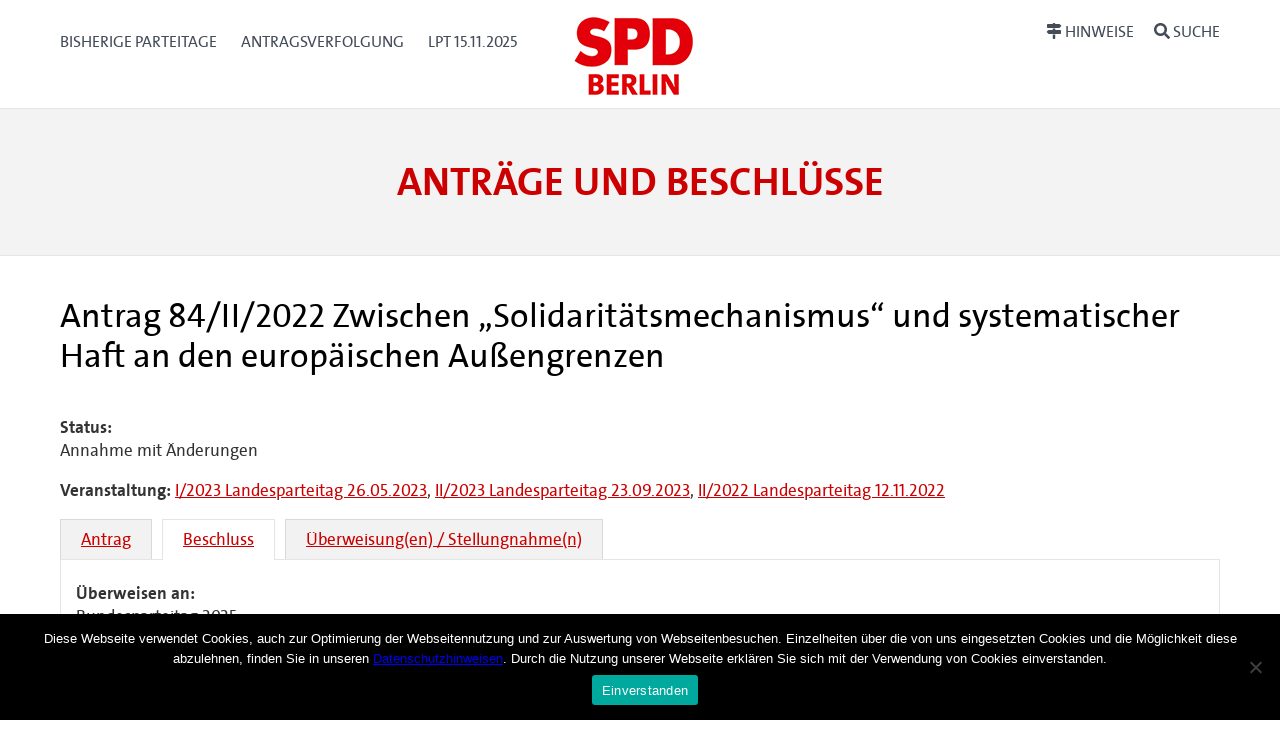

--- FILE ---
content_type: text/html; charset=UTF-8
request_url: https://parteitag.spd.berlin/cvtx_antrag/zwischen-solidaritaetsmechanismus-und-systematischer-haft-an-den-europaeischen-aussengrenzen/
body_size: 17605
content:
<!DOCTYPE html>
<html lang="de-DE">
<head>
<meta charset="UTF-8" />
<meta name="viewport" content="width=device-width, initial-scale=1.0">
<title> &raquo; Zwischen „Solidaritätsmechanismus“ und systematischer Haft an den europäischen Außengrenzen SPD Berlin</title>
<link rel="icon" href="favicon.ico" type="image/x-icon" /> 

<link rel="profile" href="http://gmpg.org/xfn/11" />
<link rel="stylesheet" href="https://parteitag.spd.berlin/app/themes/cvtx_theme_spdberlin/style.css" type="text/css" media="screen" />
<link rel="pingback" href="https://parteitag.spd.berlin/wp/xmlrpc.php" />
<meta name='robots' content='max-image-preview:large' />
<script type="text/javascript">
/* <![CDATA[ */
window._wpemojiSettings = {"baseUrl":"https:\/\/s.w.org\/images\/core\/emoji\/15.0.3\/72x72\/","ext":".png","svgUrl":"https:\/\/s.w.org\/images\/core\/emoji\/15.0.3\/svg\/","svgExt":".svg","source":{"concatemoji":"https:\/\/parteitag.spd.berlin\/wp\/wp-includes\/js\/wp-emoji-release.min.js?ver=6.6.1"}};
/*! This file is auto-generated */
!function(i,n){var o,s,e;function c(e){try{var t={supportTests:e,timestamp:(new Date).valueOf()};sessionStorage.setItem(o,JSON.stringify(t))}catch(e){}}function p(e,t,n){e.clearRect(0,0,e.canvas.width,e.canvas.height),e.fillText(t,0,0);var t=new Uint32Array(e.getImageData(0,0,e.canvas.width,e.canvas.height).data),r=(e.clearRect(0,0,e.canvas.width,e.canvas.height),e.fillText(n,0,0),new Uint32Array(e.getImageData(0,0,e.canvas.width,e.canvas.height).data));return t.every(function(e,t){return e===r[t]})}function u(e,t,n){switch(t){case"flag":return n(e,"\ud83c\udff3\ufe0f\u200d\u26a7\ufe0f","\ud83c\udff3\ufe0f\u200b\u26a7\ufe0f")?!1:!n(e,"\ud83c\uddfa\ud83c\uddf3","\ud83c\uddfa\u200b\ud83c\uddf3")&&!n(e,"\ud83c\udff4\udb40\udc67\udb40\udc62\udb40\udc65\udb40\udc6e\udb40\udc67\udb40\udc7f","\ud83c\udff4\u200b\udb40\udc67\u200b\udb40\udc62\u200b\udb40\udc65\u200b\udb40\udc6e\u200b\udb40\udc67\u200b\udb40\udc7f");case"emoji":return!n(e,"\ud83d\udc26\u200d\u2b1b","\ud83d\udc26\u200b\u2b1b")}return!1}function f(e,t,n){var r="undefined"!=typeof WorkerGlobalScope&&self instanceof WorkerGlobalScope?new OffscreenCanvas(300,150):i.createElement("canvas"),a=r.getContext("2d",{willReadFrequently:!0}),o=(a.textBaseline="top",a.font="600 32px Arial",{});return e.forEach(function(e){o[e]=t(a,e,n)}),o}function t(e){var t=i.createElement("script");t.src=e,t.defer=!0,i.head.appendChild(t)}"undefined"!=typeof Promise&&(o="wpEmojiSettingsSupports",s=["flag","emoji"],n.supports={everything:!0,everythingExceptFlag:!0},e=new Promise(function(e){i.addEventListener("DOMContentLoaded",e,{once:!0})}),new Promise(function(t){var n=function(){try{var e=JSON.parse(sessionStorage.getItem(o));if("object"==typeof e&&"number"==typeof e.timestamp&&(new Date).valueOf()<e.timestamp+604800&&"object"==typeof e.supportTests)return e.supportTests}catch(e){}return null}();if(!n){if("undefined"!=typeof Worker&&"undefined"!=typeof OffscreenCanvas&&"undefined"!=typeof URL&&URL.createObjectURL&&"undefined"!=typeof Blob)try{var e="postMessage("+f.toString()+"("+[JSON.stringify(s),u.toString(),p.toString()].join(",")+"));",r=new Blob([e],{type:"text/javascript"}),a=new Worker(URL.createObjectURL(r),{name:"wpTestEmojiSupports"});return void(a.onmessage=function(e){c(n=e.data),a.terminate(),t(n)})}catch(e){}c(n=f(s,u,p))}t(n)}).then(function(e){for(var t in e)n.supports[t]=e[t],n.supports.everything=n.supports.everything&&n.supports[t],"flag"!==t&&(n.supports.everythingExceptFlag=n.supports.everythingExceptFlag&&n.supports[t]);n.supports.everythingExceptFlag=n.supports.everythingExceptFlag&&!n.supports.flag,n.DOMReady=!1,n.readyCallback=function(){n.DOMReady=!0}}).then(function(){return e}).then(function(){var e;n.supports.everything||(n.readyCallback(),(e=n.source||{}).concatemoji?t(e.concatemoji):e.wpemoji&&e.twemoji&&(t(e.twemoji),t(e.wpemoji)))}))}((window,document),window._wpemojiSettings);
/* ]]> */
</script>
<style id='wp-emoji-styles-inline-css' type='text/css'>

	img.wp-smiley, img.emoji {
		display: inline !important;
		border: none !important;
		box-shadow: none !important;
		height: 1em !important;
		width: 1em !important;
		margin: 0 0.07em !important;
		vertical-align: -0.1em !important;
		background: none !important;
		padding: 0 !important;
	}
</style>
<link rel='stylesheet' id='wp-block-library-css' href='https://parteitag.spd.berlin/wp/wp-includes/css/dist/block-library/style.min.css?ver=6.6.1' type='text/css' media='all' />
<style id='classic-theme-styles-inline-css' type='text/css'>
/*! This file is auto-generated */
.wp-block-button__link{color:#fff;background-color:#32373c;border-radius:9999px;box-shadow:none;text-decoration:none;padding:calc(.667em + 2px) calc(1.333em + 2px);font-size:1.125em}.wp-block-file__button{background:#32373c;color:#fff;text-decoration:none}
</style>
<style id='global-styles-inline-css' type='text/css'>
:root{--wp--preset--aspect-ratio--square: 1;--wp--preset--aspect-ratio--4-3: 4/3;--wp--preset--aspect-ratio--3-4: 3/4;--wp--preset--aspect-ratio--3-2: 3/2;--wp--preset--aspect-ratio--2-3: 2/3;--wp--preset--aspect-ratio--16-9: 16/9;--wp--preset--aspect-ratio--9-16: 9/16;--wp--preset--color--black: #000000;--wp--preset--color--cyan-bluish-gray: #abb8c3;--wp--preset--color--white: #ffffff;--wp--preset--color--pale-pink: #f78da7;--wp--preset--color--vivid-red: #cf2e2e;--wp--preset--color--luminous-vivid-orange: #ff6900;--wp--preset--color--luminous-vivid-amber: #fcb900;--wp--preset--color--light-green-cyan: #7bdcb5;--wp--preset--color--vivid-green-cyan: #00d084;--wp--preset--color--pale-cyan-blue: #8ed1fc;--wp--preset--color--vivid-cyan-blue: #0693e3;--wp--preset--color--vivid-purple: #9b51e0;--wp--preset--gradient--vivid-cyan-blue-to-vivid-purple: linear-gradient(135deg,rgba(6,147,227,1) 0%,rgb(155,81,224) 100%);--wp--preset--gradient--light-green-cyan-to-vivid-green-cyan: linear-gradient(135deg,rgb(122,220,180) 0%,rgb(0,208,130) 100%);--wp--preset--gradient--luminous-vivid-amber-to-luminous-vivid-orange: linear-gradient(135deg,rgba(252,185,0,1) 0%,rgba(255,105,0,1) 100%);--wp--preset--gradient--luminous-vivid-orange-to-vivid-red: linear-gradient(135deg,rgba(255,105,0,1) 0%,rgb(207,46,46) 100%);--wp--preset--gradient--very-light-gray-to-cyan-bluish-gray: linear-gradient(135deg,rgb(238,238,238) 0%,rgb(169,184,195) 100%);--wp--preset--gradient--cool-to-warm-spectrum: linear-gradient(135deg,rgb(74,234,220) 0%,rgb(151,120,209) 20%,rgb(207,42,186) 40%,rgb(238,44,130) 60%,rgb(251,105,98) 80%,rgb(254,248,76) 100%);--wp--preset--gradient--blush-light-purple: linear-gradient(135deg,rgb(255,206,236) 0%,rgb(152,150,240) 100%);--wp--preset--gradient--blush-bordeaux: linear-gradient(135deg,rgb(254,205,165) 0%,rgb(254,45,45) 50%,rgb(107,0,62) 100%);--wp--preset--gradient--luminous-dusk: linear-gradient(135deg,rgb(255,203,112) 0%,rgb(199,81,192) 50%,rgb(65,88,208) 100%);--wp--preset--gradient--pale-ocean: linear-gradient(135deg,rgb(255,245,203) 0%,rgb(182,227,212) 50%,rgb(51,167,181) 100%);--wp--preset--gradient--electric-grass: linear-gradient(135deg,rgb(202,248,128) 0%,rgb(113,206,126) 100%);--wp--preset--gradient--midnight: linear-gradient(135deg,rgb(2,3,129) 0%,rgb(40,116,252) 100%);--wp--preset--font-size--small: 13px;--wp--preset--font-size--medium: 20px;--wp--preset--font-size--large: 36px;--wp--preset--font-size--x-large: 42px;--wp--preset--spacing--20: 0.44rem;--wp--preset--spacing--30: 0.67rem;--wp--preset--spacing--40: 1rem;--wp--preset--spacing--50: 1.5rem;--wp--preset--spacing--60: 2.25rem;--wp--preset--spacing--70: 3.38rem;--wp--preset--spacing--80: 5.06rem;--wp--preset--shadow--natural: 6px 6px 9px rgba(0, 0, 0, 0.2);--wp--preset--shadow--deep: 12px 12px 50px rgba(0, 0, 0, 0.4);--wp--preset--shadow--sharp: 6px 6px 0px rgba(0, 0, 0, 0.2);--wp--preset--shadow--outlined: 6px 6px 0px -3px rgba(255, 255, 255, 1), 6px 6px rgba(0, 0, 0, 1);--wp--preset--shadow--crisp: 6px 6px 0px rgba(0, 0, 0, 1);}:where(.is-layout-flex){gap: 0.5em;}:where(.is-layout-grid){gap: 0.5em;}body .is-layout-flex{display: flex;}.is-layout-flex{flex-wrap: wrap;align-items: center;}.is-layout-flex > :is(*, div){margin: 0;}body .is-layout-grid{display: grid;}.is-layout-grid > :is(*, div){margin: 0;}:where(.wp-block-columns.is-layout-flex){gap: 2em;}:where(.wp-block-columns.is-layout-grid){gap: 2em;}:where(.wp-block-post-template.is-layout-flex){gap: 1.25em;}:where(.wp-block-post-template.is-layout-grid){gap: 1.25em;}.has-black-color{color: var(--wp--preset--color--black) !important;}.has-cyan-bluish-gray-color{color: var(--wp--preset--color--cyan-bluish-gray) !important;}.has-white-color{color: var(--wp--preset--color--white) !important;}.has-pale-pink-color{color: var(--wp--preset--color--pale-pink) !important;}.has-vivid-red-color{color: var(--wp--preset--color--vivid-red) !important;}.has-luminous-vivid-orange-color{color: var(--wp--preset--color--luminous-vivid-orange) !important;}.has-luminous-vivid-amber-color{color: var(--wp--preset--color--luminous-vivid-amber) !important;}.has-light-green-cyan-color{color: var(--wp--preset--color--light-green-cyan) !important;}.has-vivid-green-cyan-color{color: var(--wp--preset--color--vivid-green-cyan) !important;}.has-pale-cyan-blue-color{color: var(--wp--preset--color--pale-cyan-blue) !important;}.has-vivid-cyan-blue-color{color: var(--wp--preset--color--vivid-cyan-blue) !important;}.has-vivid-purple-color{color: var(--wp--preset--color--vivid-purple) !important;}.has-black-background-color{background-color: var(--wp--preset--color--black) !important;}.has-cyan-bluish-gray-background-color{background-color: var(--wp--preset--color--cyan-bluish-gray) !important;}.has-white-background-color{background-color: var(--wp--preset--color--white) !important;}.has-pale-pink-background-color{background-color: var(--wp--preset--color--pale-pink) !important;}.has-vivid-red-background-color{background-color: var(--wp--preset--color--vivid-red) !important;}.has-luminous-vivid-orange-background-color{background-color: var(--wp--preset--color--luminous-vivid-orange) !important;}.has-luminous-vivid-amber-background-color{background-color: var(--wp--preset--color--luminous-vivid-amber) !important;}.has-light-green-cyan-background-color{background-color: var(--wp--preset--color--light-green-cyan) !important;}.has-vivid-green-cyan-background-color{background-color: var(--wp--preset--color--vivid-green-cyan) !important;}.has-pale-cyan-blue-background-color{background-color: var(--wp--preset--color--pale-cyan-blue) !important;}.has-vivid-cyan-blue-background-color{background-color: var(--wp--preset--color--vivid-cyan-blue) !important;}.has-vivid-purple-background-color{background-color: var(--wp--preset--color--vivid-purple) !important;}.has-black-border-color{border-color: var(--wp--preset--color--black) !important;}.has-cyan-bluish-gray-border-color{border-color: var(--wp--preset--color--cyan-bluish-gray) !important;}.has-white-border-color{border-color: var(--wp--preset--color--white) !important;}.has-pale-pink-border-color{border-color: var(--wp--preset--color--pale-pink) !important;}.has-vivid-red-border-color{border-color: var(--wp--preset--color--vivid-red) !important;}.has-luminous-vivid-orange-border-color{border-color: var(--wp--preset--color--luminous-vivid-orange) !important;}.has-luminous-vivid-amber-border-color{border-color: var(--wp--preset--color--luminous-vivid-amber) !important;}.has-light-green-cyan-border-color{border-color: var(--wp--preset--color--light-green-cyan) !important;}.has-vivid-green-cyan-border-color{border-color: var(--wp--preset--color--vivid-green-cyan) !important;}.has-pale-cyan-blue-border-color{border-color: var(--wp--preset--color--pale-cyan-blue) !important;}.has-vivid-cyan-blue-border-color{border-color: var(--wp--preset--color--vivid-cyan-blue) !important;}.has-vivid-purple-border-color{border-color: var(--wp--preset--color--vivid-purple) !important;}.has-vivid-cyan-blue-to-vivid-purple-gradient-background{background: var(--wp--preset--gradient--vivid-cyan-blue-to-vivid-purple) !important;}.has-light-green-cyan-to-vivid-green-cyan-gradient-background{background: var(--wp--preset--gradient--light-green-cyan-to-vivid-green-cyan) !important;}.has-luminous-vivid-amber-to-luminous-vivid-orange-gradient-background{background: var(--wp--preset--gradient--luminous-vivid-amber-to-luminous-vivid-orange) !important;}.has-luminous-vivid-orange-to-vivid-red-gradient-background{background: var(--wp--preset--gradient--luminous-vivid-orange-to-vivid-red) !important;}.has-very-light-gray-to-cyan-bluish-gray-gradient-background{background: var(--wp--preset--gradient--very-light-gray-to-cyan-bluish-gray) !important;}.has-cool-to-warm-spectrum-gradient-background{background: var(--wp--preset--gradient--cool-to-warm-spectrum) !important;}.has-blush-light-purple-gradient-background{background: var(--wp--preset--gradient--blush-light-purple) !important;}.has-blush-bordeaux-gradient-background{background: var(--wp--preset--gradient--blush-bordeaux) !important;}.has-luminous-dusk-gradient-background{background: var(--wp--preset--gradient--luminous-dusk) !important;}.has-pale-ocean-gradient-background{background: var(--wp--preset--gradient--pale-ocean) !important;}.has-electric-grass-gradient-background{background: var(--wp--preset--gradient--electric-grass) !important;}.has-midnight-gradient-background{background: var(--wp--preset--gradient--midnight) !important;}.has-small-font-size{font-size: var(--wp--preset--font-size--small) !important;}.has-medium-font-size{font-size: var(--wp--preset--font-size--medium) !important;}.has-large-font-size{font-size: var(--wp--preset--font-size--large) !important;}.has-x-large-font-size{font-size: var(--wp--preset--font-size--x-large) !important;}
:where(.wp-block-post-template.is-layout-flex){gap: 1.25em;}:where(.wp-block-post-template.is-layout-grid){gap: 1.25em;}
:where(.wp-block-columns.is-layout-flex){gap: 2em;}:where(.wp-block-columns.is-layout-grid){gap: 2em;}
:root :where(.wp-block-pullquote){font-size: 1.5em;line-height: 1.6;}
</style>
<link rel='stylesheet' id='contact-form-7-css' href='https://parteitag.spd.berlin/app/plugins/contact-form-7/includes/css/styles.css?ver=5.9.8' type='text/css' media='all' />
<link rel='stylesheet' id='cookie-notice-front-css' href='https://parteitag.spd.berlin/app/plugins/cookie-notice/css/front.min.css?ver=2.4.18' type='text/css' media='all' />
<link rel='stylesheet' id='cvtx_field_html-css' href='https://parteitag.spd.berlin/app/plugins/cvtx/assets/css/cvtx_fields.css?ver=6.6.1' type='text/css' media='all' />
<link rel='stylesheet' id='cvtx_field_edit-css' href='https://parteitag.spd.berlin/app/plugins/cvtx/assets/css/cvtx_field_edit.css?ver=6.6.1' type='text/css' media='all' />
<link rel='stylesheet' id='cvtx-css' href='https://parteitag.spd.berlin/app/plugins/cvtx/assets/css/cvtx.css?ver=6.6.1' type='text/css' media='all' />
<link rel='stylesheet' id='cvtx_application-css' href='https://parteitag.spd.berlin/app/plugins/cvtx_application/assets/css/cvtx_application.css?ver=6.6.1' type='text/css' media='all' />
<link rel='stylesheet' id='cvtx_antrag_recipient-css' href='https://parteitag.spd.berlin/app/plugins/cvtx_extra_fields/assets/css/cvtx_antrag_recipient.css?ver=6.6.1' type='text/css' media='all' />
<link rel='stylesheet' id='cvtx_forms-css' href='https://parteitag.spd.berlin/app/plugins/cvtx_forms/assets/css/cvtx_forms.css?ver=6.6.1' type='text/css' media='all' />
<link rel='stylesheet' id='cvtx_pages_antragsverfolgung-css' href='https://parteitag.spd.berlin/app/plugins/cvtx_pages/assets/css/antragsverfolgung.css?ver=6.6.1' type='text/css' media='all' />
<link rel='stylesheet' id='cvtx_pages_cvtx-event-css' href='https://parteitag.spd.berlin/app/plugins/cvtx_pages/assets/css/page_cvtx_event.css?ver=6.6.1' type='text/css' media='all' />
<link rel='stylesheet' id='dashicons-css' href='https://parteitag.spd.berlin/wp/wp-includes/css/dashicons.min.css?ver=6.6.1' type='text/css' media='all' />
<link rel='stylesheet' id='thickbox-css' href='https://parteitag.spd.berlin/wp/wp-includes/js/thickbox/thickbox.css?ver=6.6.1' type='text/css' media='all' />
<link rel='stylesheet' id='cvtx_pdf_color-css' href='https://parteitag.spd.berlin/app/plugins/cvtx_pdf/assets/css/cvtx_pdf_colors.css?ver=6.6.1' type='text/css' media='all' />
<link rel='stylesheet' id='rtbs-css' href='https://parteitag.spd.berlin/app/plugins/responsive-tabs/inc/css/rtbs_style.min.css?ver=4.0.11' type='text/css' media='all' />
<script type="text/javascript" id="cookie-notice-front-js-before">
/* <![CDATA[ */
var cnArgs = {"ajaxUrl":"https:\/\/parteitag.spd.berlin\/wp\/wp-admin\/admin-ajax.php","nonce":"f0235417d5","hideEffect":"fade","position":"bottom","onScroll":false,"onScrollOffset":100,"onClick":false,"cookieName":"cookie_notice_accepted","cookieTime":2592000,"cookieTimeRejected":2592000,"globalCookie":false,"redirection":false,"cache":false,"revokeCookies":false,"revokeCookiesOpt":"automatic"};
/* ]]> */
</script>
<script type="text/javascript" src="https://parteitag.spd.berlin/app/plugins/cookie-notice/js/front.min.js?ver=2.4.18" id="cookie-notice-front-js"></script>
<script type="text/javascript" src="https://parteitag.spd.berlin/wp/wp-includes/js/jquery/jquery.min.js?ver=3.7.1" id="jquery-core-js"></script>
<script type="text/javascript" src="https://parteitag.spd.berlin/wp/wp-includes/js/jquery/jquery-migrate.min.js?ver=3.4.1" id="jquery-migrate-js"></script>
<script type="text/javascript" src="https://parteitag.spd.berlin/app/plugins/cvtx/assets/js/cvtx_field_view.js?ver=6.6.1" id="cvtx_field_view-js"></script>
<script type="text/javascript" id="cvtx_field_ajax_update-js-extra">
/* <![CDATA[ */
var cvtxFieldAjax = {"cvtx_antrag_top":{"ID":"cvtx_antrag_top","ajax_call":"cvtx_antrag_top","onchange":["cvtx_antrag_event"],"onchange_name":["event_id"]},"cvtx_aeantrag_antrag":{"ID":"cvtx_aeantrag_antrag","ajax_call":"cvtx_aeantrag_antrag","onchange":["cvtx_aeantrag_event"],"onchange_name":["event_id"]},"cvtx_reader_type":{"ID":"cvtx_reader_type","ajax_call":"cvtx_reader_type","onchange":["cvtx_reader_type"],"onchange_name":["cvtx_reader_type"]},"cvtx_reader_contents":{"ID":"cvtx_reader_contents","ajax_call":"cvtx_reader_contents","onchange":["cvtx_reader_type","cvtx_reader_event"],"onchange_name":["reader_type","event_id"]},"cvtx_application_top":{"ID":"cvtx_application_top","ajax_call":"cvtx_application_top","onchange":["cvtx_application_event"],"onchange_name":["event_id"]}};
var ajax_object = {"ajax_url":"https:\/\/parteitag.spd.berlin\/wp\/wp-admin\/admin-ajax.php","we_value":"1234"};
/* ]]> */
</script>
<script type="text/javascript" src="https://parteitag.spd.berlin/app/plugins/cvtx/assets/js/cvtx_edit_ajax_select.js?ver=6.6.1" id="cvtx_field_ajax_update-js"></script>
<script type="text/javascript" src="https://parteitag.spd.berlin/app/plugins/cvtx/assets/vendor/fontawesome-free-5.0.8/svg-with-js/js/fontawesome-all.min.js?ver=6.6.1" id="font-awesome-js"></script>
<script type="text/javascript" src="https://parteitag.spd.berlin/app/themes/cvtx_theme_spdberlin/assets/packages/fontawesome-free-5.0.8/svg-with-js/js/fontawesome-all.min.js?ver=6.6.1" id="fontawesome-js"></script>
<script type="text/javascript" src="https://parteitag.spd.berlin/app/plugins/responsive-tabs/inc/js/rtbs.min.js?ver=4.0.11" id="rtbs-js"></script>
<link rel="https://api.w.org/" href="https://parteitag.spd.berlin/wp-json/" /><link rel="EditURI" type="application/rsd+xml" title="RSD" href="https://parteitag.spd.berlin/wp/xmlrpc.php?rsd" />
<meta name="generator" content="WordPress 6.6.1" />
<link rel="canonical" href="https://parteitag.spd.berlin/cvtx_antrag/zwischen-solidaritaetsmechanismus-und-systematischer-haft-an-den-europaeischen-aussengrenzen/" />
<link rel='shortlink' href='https://parteitag.spd.berlin/?p=179221' />
<link rel="alternate" title="oEmbed (JSON)" type="application/json+oembed" href="https://parteitag.spd.berlin/wp-json/oembed/1.0/embed?url=https%3A%2F%2Fparteitag.spd.berlin%2Fcvtx_antrag%2Fzwischen-solidaritaetsmechanismus-und-systematischer-haft-an-den-europaeischen-aussengrenzen%2F" />
<link rel="alternate" title="oEmbed (XML)" type="text/xml+oembed" href="https://parteitag.spd.berlin/wp-json/oembed/1.0/embed?url=https%3A%2F%2Fparteitag.spd.berlin%2Fcvtx_antrag%2Fzwischen-solidaritaetsmechanismus-und-systematischer-haft-an-den-europaeischen-aussengrenzen%2F&#038;format=xml" />
<link rel="icon" href="https://parteitag.spd.berlin/app/uploads/SPD_BERLIN_Logo_2023_120px.png" sizes="32x32" />
<link rel="icon" href="https://parteitag.spd.berlin/app/uploads/SPD_BERLIN_Logo_2023_120px.png" sizes="192x192" />
<link rel="apple-touch-icon" href="https://parteitag.spd.berlin/app/uploads/SPD_BERLIN_Logo_2023_120px.png" />
<meta name="msapplication-TileImage" content="https://parteitag.spd.berlin/app/uploads/SPD_BERLIN_Logo_2023_120px.png" />
</head>

<body class="cvtx_antrag-template-default single single-cvtx_antrag postid-179221 wp-custom-logo cookies-not-set">

<div id="overlay"></div>
<header>
	<div class="icon-container">
		<svg xmlns="http://www.w3.org/2000/svg" xmlns:xlink="http://www.w3.org/1999/xlink" version="1.1" style="position: absolute; width: 0; height: 0;" width="0" height="0">
			<defs>
		    	<symbol id="icon-bars" viewBox="0 0 27 32">
					<title>bars</title>
					<path class="path1" d="M27.429 24v2.286q0 0.464-0.339 0.804t-0.804 0.339h-25.143q-0.464 0-0.804-0.339t-0.339-0.804v-2.286q0-0.464 0.339-0.804t0.804-0.339h25.143q0.464 0 0.804 0.339t0.339 0.804zM27.429 14.857v2.286q0 0.464-0.339 0.804t-0.804 0.339h-25.143q-0.464 0-0.804-0.339t-0.339-0.804v-2.286q0-0.464 0.339-0.804t0.804-0.339h25.143q0.464 0 0.804 0.339t0.339 0.804zM27.429 5.714v2.286q0 0.464-0.339 0.804t-0.804 0.339h-25.143q-0.464 0-0.804-0.339t-0.339-0.804v-2.286q0-0.464 0.339-0.804t0.804-0.339h25.143q0.464 0 0.804 0.339t0.339 0.804z"></path>
				</symbol>
				<symbol id="icon-search" viewBox="0 0 30 32">
					<title>search</title>
					<path class="path1" d="M20.571 14.857q0-3.304-2.348-5.652t-5.652-2.348-5.652 2.348-2.348 5.652 2.348 5.652 5.652 2.348 5.652-2.348 2.348-5.652zM29.714 29.714q0 0.929-0.679 1.607t-1.607 0.679q-0.964 0-1.607-0.679l-6.125-6.107q-3.196 2.214-7.125 2.214-2.554 0-4.884-0.991t-4.018-2.679-2.679-4.018-0.991-4.884 0.991-4.884 2.679-4.018 4.018-2.679 4.884-0.991 4.884 0.991 4.018 2.679 2.679 4.018 0.991 4.884q0 3.929-2.214 7.125l6.125 6.125q0.661 0.661 0.661 1.607z"></path>
				</symbol>
			</defs>
		</svg>
	</div>

	<div id="nav-main" class="nav-main" role="navigation" aria-label="Haupt-Navigation">
		<div class="container nav-main-container">
        	<div class="nav-main__primary" id="nav">
            	<a class="nav-button" href="#menu" data-toggle="collapse" data-target="#menu">
					<svg xmlns="http://www.w3.org/2000/svg" xmlns:xlink="http://www.w3.org/1999/xlink" version="1.1" class="icon icon-bars" width="32" height="32" focusable="false">
						<use xlink:href="#icon-bars"></use>
					</svg>
					<span class="nav-button__text">Menü<span class="u-visually-hidden"> öffnen/schließen</span></span>
            	</a>
	            <div class="nav-main__menu" id="menu">
			  		<div class="menu-hauptmenue-container"><ul id="menu-hauptmenue" class="menu"><li id="menu-item-51594" class="menu-item menu-item-type-post_type menu-item-object-page menu-item-51594"><a href="https://parteitag.spd.berlin/bisherige-landesparteitagsbeschluesse/">Bisherige Parteitage</a></li>
<li id="menu-item-72531" class="menu-item menu-item-type-custom menu-item-object-custom menu-item-72531"><a href="/antragsverfolgung">Antragsverfolgung</a></li>
<li id="menu-item-241818" class="menu-item menu-item-type-custom menu-item-object-custom menu-item-241818"><a href="https://parteitag.spd.berlin/veranstaltungen/15-11-2025/">LPT 15.11.2025</a></li>
</ul></div>              	            </div>
        	</div>
			<div class="banner__logo-container">
				<a href="https://parteitag.spd.berlin/" class="custom-logo-link" rel="home"><img width="120" height="92" src="https://parteitag.spd.berlin/app/uploads/SPD_BERLIN_Logo_2023_120px.png" class="custom-logo" alt="SPD Berlin" decoding="async" /></a>			</div>
			<div class="nav-main__secondary" data-on-focus-collapse="#menu">
				<p>
					<a class="nav-button nav-button_extra" href="/hinweise">
						<i class="fas fa-map-signs"></i>
						<span class="nav-button__text">Hinweise</span>
			  		</a>
					<a class="nav-button nav-button_extra" href="/suche">
						<i class="fas fa-search"></i>
						<span class="nav-button__text">Suche</span>
			  		</a>
				</p>
			</div>
		</div>
	</div>

	<div class="container banner__wrapper">
		<div class="banner__caption">
			<span class="banner__site-name banner__site-name_length-m">Anträge und Beschlüsse</span>
     	</div>
	</div>
</header>

<div class="main" role="main">
	<div class="container main-container">	<div class="inner">
	
		<div class="post-179221 cvtx_antrag type-cvtx_antrag status-publish hentry cvtx_tax_reader-cvtx_reader_177500 cvtx_tax_reader-cvtx_reader_184295 cvtx_tax_reader-cvtx_reader_197336 cvtx_tax_reader-cvtx_reader_197366 cvtx_tax_reader-cvtx_reader_204888 cvtx_tax_reader-cvtx_reader_206563 cvtx_tax_reader-cvtx_reader_206574 cvtx_tax_assign_to-bundesparteitag-2025" id="post-179221">
			<h1>Antrag 84/II/2022 Zwischen „Solidaritätsmechanismus“ und systematischer Haft an den europäischen Außengrenzen</h1>
			<div class="entry">
				<div class="cvtx-state-wrapper cvtx-state-all"><a name="all"></a><section class="cvtx_content_section cvtx_content_section_status">                                            <div class="cvtx_field-wrapper cvtx_field_cvtx_antrag_status-wrapper">
                                        <span class="cvtx_field_label cvtx_field_label_above cvtx_antrag_status_label">
                    Status:
                </span>
                                        <div class="cvtx_field cvtx_field_cvtx_antrag_status">
            
            Annahme mit Änderungen
                            </div>
                                        </div>
                        </section><section class="cvtx_content_section cvtx_content_section_meta">                                            <div class="cvtx_field-wrapper cvtx_field_cvtx_antrag_event-wrapper">
                                        <span class="cvtx_field_label cvtx_field_label_inline cvtx_antrag_event_label">
                    Veranstaltung:
                </span>
                                        <span class="cvtx_field cvtx_field_cvtx_antrag_event">
            
            <a href="https://parteitag.spd.berlin/veranstaltungen/i-2023-landesparteitag/">I/2023 Landesparteitag 26.05.2023</a>, <a href="https://parteitag.spd.berlin/veranstaltungen/landesparteitag-23-09-2023/">II/2023 Landesparteitag 23.09.2023</a>, <a href="https://parteitag.spd.berlin/veranstaltungen/lpt-12-11-2022/">II/2022 Landesparteitag 12.11.2022</a>
                            </span>
                                        </div>
                        </section><section class="cvtx_content_section cvtx_content_section_decision"></section><section class="cvtx_content_section cvtx_content_section_answer"></section><section class="cvtx_content_section cvtx_content_section_grund"></section><section class="cvtx_content_section cvtx_content_section_ak"></section><section class="cvtx_content_section cvtx_content_section_pdf"></section></div><div class="cvtx-state-menu"><ul><li class="cvtx-state-original"><a href="#original" data-state-target="original">Antrag</a></li><li class="cvtx-state-decision active"><a href="#decision" data-state-target="decision">Beschluss</a></li><li class="cvtx-state-assignto"><a href="#assignto" data-state-target="assignto">Überweisung(en) / Stellungnahme(n)</a></li></ul></div><div class="cvtx-state-wrapper cvtx-state-original cvtx-state-content"><a name="original"></a><section class="cvtx_content_section cvtx_content_section_status"></section><section class="cvtx_content_section cvtx_content_section_meta">                                            <div class="cvtx_field-wrapper cvtx_field_cvtx_antrag_steller-wrapper">
                                        <span class="cvtx_field_label cvtx_field_label_inline cvtx_antrag_steller_label">
                    AntragstellerInnen:
                </span>
                                        <span class="cvtx_field cvtx_field_cvtx_antrag_steller">
            
            Jusos LDK
                            </span>
                                        </div>
                                                                    <div class="cvtx_field-wrapper cvtx_field_cvtx_antrag_recipient-wrapper">
                                                    <div class="cvtx_field cvtx_field_cvtx_antrag_recipient">
            
            Der Landesparteitag möge beschließen:<br>Der Bundesparteitag möge beschließen:
                            </div>
                                        </div>
                        </section><section class="cvtx_content_section cvtx_content_section_decision"></section><section class="cvtx_content_section cvtx_content_section_answer"></section><p>Mit dem neuen Migrations- und Asylpaket („New Pact on Migration and Asylum“) der Europäischen Kommission vom September 2020 sollte eine Weichenstellung für die Reformbemühungen des Gemeinsamen Europäischen Asylsystems (GEAS) gelegt werden. In der offiziellen Pressemitteilung der Europäischen Kommission vom 23. September 2020 hieß es damals, man würde mit dem Paket verbesserte und schnelle Verfahren festlegen und ein Gleichgewicht zwischen den Grundsätzen der gerechten Aufteilung der Verantwortlichkeiten und der Solidarität schaffen.</p>
<p>&nbsp;</p>
<p>Heute, knapp zwei Jahre später, lässt sich kein „Meilenstein“ in der europäischen Asylpolitik verzeichnen, wir können weder von einem solchen Gleichgewicht sprechen, noch können wir der europäischen Asyl- und Migrationspolitik einen schlichten Fortschritt attestieren. Denn im Juni 2022 fand der Rat der Europäischen Union  eine Einigung zu einigen Legislativvorschlägen des Reformpakets: Die EU-Innenminister*innen einigten sich auf eine gemeinsame Position zur Screening-Verordnung und zur EURODAC-Verordnung, sowie auf die Etablierung eines freiwilligen Solidaritätsmechanismus und auf eine Reform des Schengener Grenzkodex. Die EURODAC- und SCREENING-Verordnung sind sogenannte Grenzmanagement-Instrumente. Dabei regelt die EURODAC-Verordnung den Fingerabdruckvergleich von Asylsuchenden, Drittstaatsangehörigen und Staatenlosen. Ziel dieser Verordnung ist, durch einen Datenabgleich irreguläre Fluchtbewegungen in der EU besser überwachen und verhindern zu können. Mit dem Vorschlag zu einer Screening-Verordnung sollen Drittstaatsangehörige an den EU-Außengrenzen einem Screening unterzogen werden, mit dem ein Identifikationsverfahren sowie Gesundheits- und Sicherheitschecks durchgeführt werden. Im Anschluss soll dann geklärt werden, ob die Betroffenen dem gängigen Asylverfahren oder dem Asylgrenzverfahren auf Basis der Asylverfahrensverordnung zugeteilt werden. Der Schengener Grenzkodex wiederum umfasst Bestimmungen für Personenkontrollen an den Außengrenzen der EU-Staaten, der mit den Reformvorschlägen diese Außengrenzen besser stärken und schützen soll. Und letztlich wurde mit dem Solidaritätsmechanismus ein Instrument etabliert, mit dem Mitgliedstaaten entlastet werden sollen, die besonders von Migrationsbewegungen betroffen sind. Der Mechanismus sieht ein Umsiedlungsprogramm vor, mit dem Schutzsuchende innerhalb der EU umverteilt werden sollen oder aber auch die finanzielle Unterstützung der Mitgliedstaaten, die am stärksten von den Fluchtbewegungen betroffen sind und dessen Asylsystem damit am stärksten belastet wird Medial wird dabei zutreffend festgestellt, dass dieser “Schwung” und diese zügigen Entwicklungen maßgeblich auf dem Druck der französischen Ratspräsidentschaft beruhen, die es sich zum Ziel gesetzt hat, die Reformvorschläge der Kommission voranzutreiben, um diese als eigenen Erfolg innerhalb ihrer Amtszeit zu proklamieren.</p>
<p>&nbsp;</p>
<p>Dabei begrüßen wir zunächst die Etablierung eines Solidaritätsmechanismus, welcher nun eine erste neue Perspektive nach einer jahrelangen Blockade bezüglich der Bemühungen um einen proportionalen und gerechten Verteilungsschlüssel darstellt. Ein solcher Mechanismus ist vor allem vor dem Hintergrund des defizitären, bisher geltenden Dublin-Systems dringend erforderlich, der zu einer übermäßigen Belastung europäischer Grenzstaaten geführt hat und unsolidarische Effekte begünstigte, von denen vor allem die Staaten im inneren Kern der EU profitieren konnten und die südlichen Mitgliedstaaten belastet wurden. Denn nach dem Dublin-System muss sich der EU-Staat, über den ein*e Schutzsuchende*r in die EU eingereist ist, für diese Person verantworten und es ihm*ihr gewähren, einen Asylantrag zu stellen. Daher stehen Mitgliedsstaaten, die die Außengrenze der EU bilden, öfter in der Verantwortung. Entsprechend haben sie einen höheren Anreiz, das Betreten des eigenen Hoheitsgebiets durch Asylsuchende zu verhindern. Jetzt können Ersteinreisestaaten für die Dauer von einem Jahr durch verschiedene Solidaritätsbeiträge anderer Mitgliedstaaten entlastet werden.</p>
<p>&nbsp;</p>
<p>Hingegen lassen die übrigen Reformvorschläge jegliche Vernunft vermissen: Denn anstatt aus den bisherigen Fehlern des europäischen Asylsystems zu lernen und Lehren aus den menschenunwürdigen Zuständen im Geflüchtetencamp Moria zu ziehen, lassen die Reformvorschläge der Kommission und die Entwicklungen im Rat erkennen, dass das bisherige Asyl- und Migrationssystem gescheitert ist. Die einstigen Grundwerte der europäischen Union, wie die Achtung der Menschenwürde, werden bereits von dem bisherigen Asylrechtssystem jeden Tag verletzt und werden es mit der anstehenden Reform auch in Zukunft.</p>
<p>&nbsp;</p>
<p>Denn mit Blick auf die Screening-Verordnung sind Gesundheits- und Sicherheitschecks zwar wichtig, aber: Im Asylgrenzverfahren wird die Nicht-Einreise der Schutzsuchenden „fingiert“. Das bedeutet, obwohl sich der*die Schutzsuchende also möglicherweise bereits im Hoheitsgebiet der EU und eines Mitgliedstaats befindet, wird dies durch die Verordnung in rechtlicher Hinsicht verneint. Damit gelten zwar trotzdem europäisches und internationales Recht sowie das Recht des Mitgliedsstaats. Es ist jedoch zu befürchten, dass die Mitgliedstaaten die Weiterreise von Schutzsuchenden verhindern werden und damit in ihre Bewegungsfreiheit eingreifen.</p>
<p>&nbsp;</p>
<p>Ziel hier ist zweifelsohne, die erneute Stellung eines Asylantrags in einem weiteren EU-Land innerhalb der EU zu vermeiden und Betroffene daran zu hindern, in die EU zu gelangen und andere Mitgliedstaaten aufzusuchen. Denn es steht bereits seit geraumer Zeit fest, dass Asylsuchende innerhalb der EU nicht gleich behandelt werden und die Erfolgsaussichten eines Asylantrags erheblich zwischen den einzelnen Mitgliedstaaten schwanken.</p>
<p>&nbsp;</p>
<p>Fest steht auch: Um diese Weiterreise in andere EU-Mitgliedstaaten zu verhindern, wird man nicht darum herumkommen, schutzsuchende Personen in Ihren Unterkünften festzuhalten. Damit würden ohnehin vulnerable und traumatisierte Personen Freiheitsbeschränkungen und -entziehungen ausgesetzt, die mehrere Monate andauern können und systematische Haftzustände begründen würden, denn das Asylgrenzverfahren kann bis zu zwölf Wochen andauern und im Falle eines ablehnenden Bescheids würde sich ein Rückführungsgrenzverfahren anschließen, das seinerseits wiederum zwölf Wochen umfassen kann.</p>
<p>&nbsp;</p>
<p>Besonders fatal ist dabei, dass gegen die Zuteilung zum Asyl- oder Asylgrenzverfahren kein Rechtsweg vorgesehen ist und die Mitgliedstaaten in bestimmten Fällen dazu verpflichtet werden, das Asylgrenzverfahren zu wählen. Zu diesen Fällen gehören beispielsweise Schutzsuchende aus einem Drittstaat, dessen Anerkennungsquote unter 20% liegt.</p>
<p>&nbsp;</p>
<p>Erschwerend kommt hinzu, dass die Möglichkeit, rechtlich gegen einen Ablehnungsbescheid vorzugehen, nur auf eine Instanz begrenzt ist, also nur von einer „Prüfstelle“ kontrolliert wird. Normalerweise sind dafür jedoch mehrere Ebenen vorgesehen, wie beispielsweise ein erster Widerspruch und dann die stufenweise Weitergabe an das nächsthöhere Gericht. Daneben ist es auch nicht vertretbar, dass die Entscheidung keine aufschiebende Wirkung haben soll. Im deutschen Recht ist es in den meisten Fällen so, dass mit einem Widerspruch die Wirkung und angeordnete Folge durch eine Behörde „aufgeschoben&#8220;, also pausiert wird. Davon kann in bestimmten Fällen und Konstellationen abgewichen werden. Im konkreten Fall würde ein negativer Bescheid die Rechtsfolge mit sich bringen, dass der*die Asylsuchende zum Beispiel dem Rückführungsverfahren zugeteilt wird, weil kein Asyl gewährt wird. Legt der*die Asylsuchende dagegen Widerspruch ein, so würde er*sie trotzdem dem Rückführungsverfahren zugeordnet werden können, weil der Widerspruch die Wirkung des Bescheids nicht pausiert. Allein dies stellt bereits einen massiven Bruch mit jeglichem Verständnis von Rechtsstaatlichkeit dar. Auch die Bereitstellung von Informationen während des Screening-Verfahrens als entscheidender erster Ansatzpunkt zur Ermittlung aller relevanten Umstände wird durch den bisherigen Vorschlag nicht ausreichend gewährleistet: So sieht die Screening-Verordnung vor, dass Schutzsuchende “kurz” über den Zweck des Screenings informiert werden. Es werden zudem nur “gegebenenfalls” wesentliche Informationen zu Einreisebestimmungen und Verfahren bereitgestellt und Mitgliedstaaten “können” nationalen, internationalen oder nichtstaatlichen Organisationen und Stellen gestatten, den Schutzsuchenden im Verfahren Informationen zu erteilen, was einen unangemessen und völlig deplatzierten Ermessensspielraum einräumt, die der Tragweite eines solchen Verfahrens und dessen Bedeutung für die Erfolgsaussichten eines Asylgesuches in keinster Weise gerecht werden!</p>
<p>&nbsp;</p>
<p>Die ohnehin durch die Asylverfahrensverordnung und durch die Screening-Verordnung erwachsenden Aushöhlungen für das Recht auf Asyl werden dabei durch die Vorschläge für eine Krisenverordnung verschärft: Denn in bestimmten Fällen sollen Mitgliedstaaten von den Regelungen des Reformpaketes abweichen können. Während zum Beispiel vorher ein Asylgrenzverfahren für Geflüchtete verpflichtend werden sollte, die eine Anerkennungsquote unter 20 % haben, können diese Grenzverfahren auch auf Schutzsuchende ausgeweitet werden die aus einem Land mit einer Anerkennungsquote von bis zu 75 % kommen. Voraussetzung dafür wäre, dass der Mitgliedstaat mit „höherer Gewalt“ oder eine hohe Zahl von Schutzsuchenden konfrontiert ist. Daneben soll es den Mitgliedstaaten auch möglich sein, Verfahrens-, Registrierungs- und Zuständigkeitsfristen massiv zu verlängern, was unweigerlich zu einer Verlängerung von massiven und vor allem unverhältnismäßigen Freiheitsentziehungen in Haftlagern an den EU-Außengrenzen führen wird. Die noch geltende Dublin-III-Verordnung, die das Prinzip der Ersteinreise für Asylsuchende festlegt, soll durch die Asyl- und Migrationsmanagement-Verordnung abgelöst werden. Es wird jedoch weiterhin am Prinzip der Ersteinreise festgehalten und der effektive Rechtsschutz von Asylsuchenden wird weiter ausgehöhlt, indem gerichtliche Überprüfungen von Menschenrechtsverstößen sich lediglich auf einen Verstoß gegen das Folterverbot und das Verbot unmenschlicher Behandlungen beschränken.  Zudem soll die Dublin-Haft, also die Inhaftierung einer Person in einem Dublin-Verfahren, zur Rücküberstellung der*des Schutzsuchenden künftig unter einfacheren Voraussetzungen angewandt werden können.</p>
<p>&nbsp;</p>
<p>Mit dem Vorschlag für eine Reform des Schengener Grenzkodex werden weiterhin Regelungen im Falle einer Instrumentalisierung von Migration etabliert, mit denen der Schengenraum widerstandsfähiger gemacht werden soll. So soll es im Falle von Situationen, in denen ein Drittstaat oder nichtstaatlicher Akteur zur Destabilisierung der EU Fluchtbewegungen von Schutzsuchenden an die EU-Außengrenzen oder in einen Mitgliedstaat erleichtert oder vorantreibt, möglich sein, Grenzkontrollen von bis zu sechs Monaten einzuführen. Dies stellt nicht nur eine weitere Aushöhlung des Rechts auf Asyl dar, sondern ein eklatanter Bruch mit dem völkerrechtlichen Non-Refoulment-Prinzip: Nach diesem Prinzip ist es verboten, Schutzsuchende auszuweisen oder abzuschieben, wenn ihnen im Zielland Folter, schwere Menschenrechtsverletzungen oder unmenschliche Behandlungen drohen könnten.</p>
<p>&nbsp;</p>
<p>Insgesamt ist dabei festzuhalten, dass durch die geplante Asylverfahrensverordnung in Verbindung mit der vom Rat gebilligten Screening-Verordnung Schutzsuchende bereits dann in die Gefahr einer systematischen Haft gelangen, weil sie internationalen Schutz beantragen. Dabei werden Freiheitsbeschränkungen und -entziehungen abstrakt geregelt, es wird weder eine Angemessenheits- oder Einzelfallprüfung vorgesehen, noch wurden alternative wirksame Möglichkeiten aufgenommen oder in Erwägung gezogen, um den Umgang mit Schutzsuchenden während eines Grenzverfahrens nach dem Gebot der Rechtsstaatlichkeit zu regeln. Denn die nahtlose Verzahnung von Asyl- und Rückführungsverfahren kommt einzig und allein jenen Mitgliedstaaten zugute, die Migrationsbewegungen kriminalisieren und bereits in der Vergangenheit gezeigt haben, dass Menschen- und Grundrechte im Umgang mit Schutzsuchenden nicht von oberster Priorität sind. Freiheitsentziehungen sollten jedoch stets nur ultima ratio sein und auch nur, wenn dies erforderlich und angemessen ist, nicht jedoch das aktuelle Mittel zum Zweck, um ein gescheitertes Asylsystem zu retten! Bei alledem soll auch lediglich im Rahmen des Screening-Verfahrens ein Monitoring-Mechanismus durch die einzelnen Mitgliedstaaten etabliert werden, der Grundrechtsverstöße untersuchen soll und aufgrund seiner Begrenzung völlig ineffektiv bleiben würde. Die gute Nachricht ist, dass die Screening-Verordnung einen Monitoring-Mechanismus während des Screening-Verfahrens vorsieht, der durch die Mitgliedstaaten angewandt werden soll. Mit diesem Mechanismus sollen Grundrechtsverstöße untersucht werden. Dadurch, dass dieser Mechanismus allerdings nur für das Screening und eben nicht für das Asylgrenzverfahren oder Rückführungsverfahren vorgesehen ist, würde er völlig ineffektiv bleiben! Denn die Gefahr von Grundrechtsverstößen in Form von beispielsweise illegalen Push-Backs oder anderen menschenunwürdigen Behandlungen finden mit großer Wahrscheinlichkeit nicht im Rahmen eines Screening-Verfahrens sondern eher in den geplanten Asylgrenz- und Rückführungsverfahren statt.</p>
<p>&nbsp;</p>
<p>Klar wird dabei also insbesondere vor dem Hintergrund der vorgeschlagenen Krisen-Verordnung und der Reform des Schengener Grenzkodex: Mit den Vorschlägen wird der Fokus auf Abschreckung und Grenzsicherung gesetzt, statt sich mit einer menschenrechtskonformen Ausgestaltung des Asyl- und Migrationssystems zu befassen! Das Ersuchen von internationalem Schutz und Asyl wird kriminalisiert und die Gründe dafür sind klar: Bisher konnten keine Regelungen zur Reform des GEAS getroffen werden, mit denen die Probleme des herrschenden Dublin-Systems und die ungerechten Lastenteilungen behoben werden konnten. Die Europäische Kommission und die Mitgliedsstaaten nehmen am “race to the bottom” teil, bei dem ein Wettbewerb um die möglichst schlechtesten Bedingungen für Asylsuchende gefahren wird.</p>
<p>&nbsp;</p>
<p>Wir sind empört über die geplanten Vorhaben zur Reform des GEAS und den damit einhergehenden, eklatanten Bruch sämtlicher rechtsstaatlicher und menschen- sowie grundrechtlicher Wertungen und stellen uns entschieden gegen die Reformvorschläge der Kommission! Es kann nicht sein, dass die Fehler und Versäumnisse in der bisherigen Asyl- und Migrationspolitik nun auf den Rücken unschuldiger, schutzsuchender Menschen ausgetragen und Rechtsgrundlagen etabliert werden, die nichts weiter tun, als eine Politik der Abschottung weiterzuführen und eine Festung Europa 2.0 zu schaffen. Die geplanten Verordnungen könnten außerdem in einem akuten Spannungsverhältnis mit der EU-Grundrechte-Charta stehen und sie gehen von einem einheitlichen Verständnis von Asyl und Rechtsstaatlichkeit in der EU aus, das schlichtweg nicht existiert.</p>
<p>&nbsp;</p>
<p>So soll es nun weitergehen: Im März 2022 einigte sich der Rat Justiz und Inneres auf einen schrittweisen Ansatz, nach dem zunächst erst gewisse Fortschritte in einzelnen Bereichen des Reformpaketes erzielt werden sollen. Das Europäische Parlament wird sich mit den Vorschlägen erst im Herbst 2022 befassen und unter einigen Parlamentarier*innen wird ein Paketansatz nach dem Motto “Ganz oder gar nicht&#8220; angestrebt, mit dem das gesamte Verfahren entschleunigt werden kann. Deshalb muss nun der politische Druck sowohl auf das Europäische Parlament, auf die deutsche Innenministerin als auch auf die nun folgende tschechische Ratspräsidentschaft erhöht werden, um die Reformvorhaben des GEAS zu stoppen. Denn aus einem Joint Roadmap der europäischen Mitgesetzgeber*innen geht hervor, dass die Umsetzung der GEAS-Reform oberste Priorität genießt und eine Einigung und der Abschluss vor Ende der Legislaturperiode 2019-2024 anvisiert wird. Das gilt es zu verhindern.</p>
<p>&nbsp;</p>
<p>Wir fordern daher die sozialdemokratischen Regierungen in den Europäischen Mitgliedsstaaten, die sozialdemokratischen Fraktionen in den nationalen Parlamenten der Europäischen Mitgliedsstaaten sowie die sozialdemokratischen Abgeordneten im Europäischen Parlament auf:</p>
<p>&nbsp;</p>
<ol>
<li>die Verabschiedung des Reformpakets entschieden zu verhindern</li>
<li>vor diesem Hintergrund sich im Europäischen Parlament explizit gegen die Verabschiedung der Screening-Verordnung zu stellen, da diese durch die Fiktion der Nichteinreise und als Vorschaltung zu etwaigen Asylgrenz- und Rückführungsverfahren als Einfallstor für die weiteren Reformvorschläge fungiert</li>
<li>sich im Rat gegen die Asylverfahrens-Verordnung, die Asyl- und Migrationsmanagement-Verordnung und die Krisen-Verordnung in ihrer aktuellen Form zu stellen, zu denen noch keine Verhandlungsmandate im Rat der Europäischen Union existieren</li>
<li>sich an die umfassenden Menschen- und Grundrechte der EU-Grundrechte-Charta zu erinnern und ihren Auftrag im Rahmen ihrer Rolle bei der Erarbeitung einer Reform des GEAS entsprechend dieser Rechte und Wertungen zu überdenken</li>
<li>sich im Rahmen weiterer Verhandlungen zur Reform des GEAS insgesamt entschlossen gegen Außengrenzverfahren und Verfahrensregeln einzusetzen, die zu de facto Haftlagern an den europäischen Außengrenzen führen würden</li>
<li>sich im Rahmen weiterer Verhandlung primär für eine solidarische und wirksame Entlastung der Ersteinreisestaaten einzusetzen, die das Recht auf Asyl wahren und menschenwürdige Behandlungen sowie das Recht auf einen effektiven Rechtsschutz gewährleisten</li>
<li>sich im Rahmen weiterer Verhandlungen analog dazu gegen eine Auslagerung der EU-Migrationspolitik einzusetzen, die unweigerlich zu erheblichen Menschenrechtsverletzungen führen würde</li>
<li>den etablierten freiwilligen Solidaritätsmechanismus zeitlich weiter auszubauen und hinsichtlich der beteiligten Mitgliedstaaten und Solidaritätsbeiträge auszuweiten sowie zu intensivieren, sodass Ersteinreisestaaten entlastet werden können und der politische Druck von Hardliner-Staaten in der europäischen Asylpolitik nicht mehr richtungsweisend wirkt</li>
<li>sich an Stelle einer Kriminalisierung von Schutzsuchenden und unter Strafe stellen von Flucht für die Etablierung und den Ausbau sicherer und legaler Einreisemöglichkeiten von Schutzsuchenden einzusetzen</li>
<li>sich für eine menschenrechtsorientierte Reform des GEAS einzusetzen, mittels welcher migrationsbezogene Haftzustände in jedem Bereich abgeschafft werden können, wirksame Alternativen bereitgestellt werden und das Asylsystem funktional statt auf Abschottung und Abschreckung auf Solidarität und Verantwortung hinsichtlich der Schutzsuchenden setzen kann</li>
<li>sich für einen, auf jeden Bereich des GEAS anzuwendenden, umfangreichen europäischen Monitoring-Mechanismus für die Beobachtung und Ahndung von Grundrechtsverletzungen einzusetzen, statt diese Verantwortung den Mitgliedstaaten zu überlassen, die in der Vergangenheit klar gezeigt haben, dass ihr Bekenntnis zu der Achtung von Grundrechten nicht vollumfänglich und ohne Vorbehalt gilt und zwangsläufig nur zu uneinheitlichen Schutzstandards und verwaschenen Rechenschaftspflichten führen würde.</li>
<li>sich im Fall, dass die Pläne nicht auf politischem Wege verhinderbar sind, dafür einzusetzen, dass die Bundesrepublik Deutschland vor dem Europäischen Gerichtshof Nichtigkeitsklage gegen die im Rahmen des Reformpakets erlassenen Regeln erhebt.</li>
</ol>
<p>&nbsp;</p>
<p>Es bleibt unser Ziel, dass alle geflüchteten Menschen, die nach Europa fliehen, in einem Land ihrer Wahl aufgenommen werden, ohne bürokratische oder weitere Drangsalierung. Statt einer „Festung Europa“ die bereits tausende Tode zur Folge hatte, und unvertretbare Zustände in Camps wie Moria hervorbringt, brauchen wir endlich sichere Fluchtrouten und ein wirkliches, europaweit geltendes Recht auf Asyl. Dies ist mit dem aktuellen Asylsystems sowie dem Handeln der europäischen Grenzpolizei Frontex und dem vorliegenden Reformvorschlag unvereinbar.</p>
<section class="cvtx_content_section cvtx_content_section_grund"></section><section class="cvtx_content_section cvtx_content_section_ak">                                            <div class="cvtx_field-wrapper cvtx_field_cvtx_antrag_ak_recommendation_select-wrapper">
                                        <span class="cvtx_field_label cvtx_field_label_above cvtx_antrag_ak_recommendation_select_label">
                    Empfehlung der Antragskommission:
                </span>
                                        <div class="cvtx_field cvtx_field_cvtx_antrag_ak_recommendation_select">
            
            Annahme in der Fassung der AK <strong>(Konsens)</strong>
                            </div>
                                        </div>
                                                                    <div class="cvtx_field-wrapper cvtx_field_cvtx_antrag_version_ak-wrapper">
                                        <span class="cvtx_field_label cvtx_field_label_above cvtx_antrag_version_ak_label">
                    Fassung der Antragskommission:
                </span>
                                        <div class="cvtx_field cvtx_field_cvtx_antrag_version_ak">
            
            <p><strong>Zwischen „Solidaritätsmechanismus“ und systematischer Haft an den europäischen Außengrenzen </strong></p>
<p>Mit dem neuen Migrations- und Asylpaket („New Pact on Migration and Asylum“) der Europäischen Kommission vom September 2020 sollte eine Weichenstellung für die Reformbemühungen des Gemeinsamen Europäischen Asylsystems (GEAS) gelegt werden. In der offiziellen Pressemitteilung der Europäischen Kommission vom 23. September 2020 hieß es damals, man würde mit dem Paket verbesserte und schnelle Verfahren festlegen und ein Gleichgewicht zwischen den Grundsätzen der gerechten Aufteilung der Verantwortlichkeiten und der Solidarität schaffen. Im Juni 2022 fand der Rat der Europäischen Union eine Einigung zu einigen Legislativvorschlägen des Reformpakets, zu denen nun das Europäische Parlament Anfang 2023 auch Verhandlungspositionen gefunden hat.</p>
<p>&nbsp;</p>
<p>Jedoch lässt sich dabei kein „Meilenstein“ in der europäischen Asylpolitik verzeichnen, denn die Reformvorschläge der Kommission und die Entwicklungen im Rat und Parlament lassen erkennen, dass der Fokus der Reformbemühungen primär auf Grenzsicherung und die Erschwerung der Einreise von Schutzsuchenden liegen und eine menschenrechtskonforme Ausgestaltung des Asyl- und Migrationssystems nachrangig und zu kurz gedacht wird. Das Ersuchen von internationalem Schutz und Asyl wird kriminalisiert. Die Gründe dafür sind klar: Bisher konnten keine Regelungen zur Reform des GEAS getroffen werden, mit denen die Probleme des herrschenden Dublin-Systems und die ungerechte Lastenverteilung behoben werden konnten.</p>
<p>&nbsp;</p>
<p>Statt einer „Festung Europa“ die bereits tausende Tode zur Folge hatte und unvertretbare Zustände in Camps wie Moria hervorbringt, brauchen wir endlich sichere Fluchtrouten und ein echtes, europaweit geltendes Recht auf Asyl. Dies ist mit dem aktuellen Asylsystem und den vorliegenden Reformvorschlägen unvereinbar. Es bleibt daher zu erwarten, wie sich die aktuellen Vorhaben unter der schwedischen Ratspräsidentschaft entwickeln.</p>
<p>&nbsp;</p>
<p>Wir fordern daher die SPD-Bundestagsfraktion und die SPD-Mitglieder in Bundesregierung und Bundesrat sowie die S&amp;D-Fraktion im Europäischen Parlament dazu auf, &#8230;.</p>
<ol>
<li>sich im Rahmen des weiteren Gesetzgebungsprozesses zur Reform des GEAS entschlossen gegen Außengrenzverfahren und Verfahrensregeln einzusetzen, die zu <em>de facto</em> Haftlagern an den europäischen Außengrenzen und die Absenkung von menschenrechtlichen und verfahrensrechtlichen Mindeststandards führen würden.</li>
<li>sich für eine solidarische und wirksame Entlastung der Ersteinreisestaaten durch einen effektiven und umfassenden Solidaritätspool auf rechtlich verbindlicher Basis einzusetzen. Dies gilt insbesondere in Seenotrettungsfällen und gegenüber Staaten, die einem akuten Migrationsdruck ausgesetzt sind.</li>
<li>eine geplante Ausweitung der Regelung zu sicheren Drittstaaten im Rahmen des Reformpakets zu verhindern, die zu einer weiteren Abschwächung des individuellen Flüchtlingsschutzes führen würde und einen Verstoß gegen das völkerrechtliche Non-Refoulement-Prinzip darstellen würde</li>
<li>eine geplante Aufweichung der Verfahrensstandards in Fällen einer Instrumentalisierung von Asylsuchenden o.Ä. zu verhindern, bei denen beispielsweise Grenzposten geschlossen werden können oder das Asylgrenzverfahren für bestimmte Personengruppen verpflichtend wird.</li>
<li>die Standards für Vulnerabilitätskritieren, wonach Personengruppen aus dem Außengrenzverfahren aufgrund ihrer Schutzwürdigkeit ausgeschlossen sind, weiter anzuheben. Dies gilt insbesondere für Kinder unter 18 Jahren, die in jedem Fall Zugang zum regulären Asylverfahren erhalten müssen.</li>
<li>im Rahmen des geplanten Screeningverfahrens, als Vorschaltung zu einem regulären Asyl- oder abweichenden Asylgrenzverfahren mit anschließendem Rückführungsverfahren, den Zugang zu unabhängiger Rechtsberatung und medizinischer Versorgung zu gewährleisten.</li>
<li>sich für einen, auf jeden Bereich des GEAS anzuwendenden, umfangreichen europäischen Monitoring-Mechanismus für die Beobachtung und Ahndung von Grundrechtsverletzungen einzusetzen und hier die Unabhängigkeit und eine ausreichende finanzielle Ausstattung zu gewährleisten .</li>
<li>sich im Falle, dass die Pläne nicht auf politischem Wege verhinderbar sind, dafür einzusetzen, dass die Bundesrepublik Deutschland vor dem Europäischen Gerichtshof Nichtigkeitsklage gegen die im Rahmen des Reformpakets erlassenen Regeln erhebt.</li>
</ol>
<p>&nbsp;</p>

                            </div>
                                        </div>
                        </section><section class="cvtx_content_section cvtx_content_section_pdf">                                            <div class="cvtx_field-wrapper cvtx_field_cvtx_antrag_pdf-wrapper">
                                        <span class="cvtx_field_label cvtx_field_label_above cvtx_antrag_pdf_label">
                    PDF:
                </span>
                                        <div class="cvtx_field cvtx_field_cvtx_antrag_pdf">
            
            <a href="https://parteitag.spd.berlin/app/uploads/pdf/II_2022//Antrag_84II2022_Zwischen_Solidaritatsmechanismus_u.pdf">Antrag (PDF)</a>
                            </div>
                                        </div>
                        </section></div><div class="cvtx-state-wrapper cvtx-state-decision cvtx-state-content active"><a name="decision"></a><section class="cvtx_content_section cvtx_content_section_status"></section><section class="cvtx_content_section cvtx_content_section_meta">                                            <div class="cvtx_field-wrapper cvtx_field_cvtx_antrag_assignto-wrapper">
                                        <span class="cvtx_field_label cvtx_field_label_above cvtx_antrag_assignto_label">
                    Überweisen an:
                </span>
                                        <div class="cvtx_field cvtx_field_cvtx_antrag_assignto">
            
            Bundesparteitag 2025
                            </div>
                                        </div>
                        </section><section class="cvtx_content_section cvtx_content_section_decision">                                            <div class="cvtx_field-wrapper cvtx_field_cvtx_antrag_decision_expl-wrapper">
                                        <span class="cvtx_field_label cvtx_field_label_inline cvtx_antrag_decision_expl_label">
                    Beschluss:
                </span>
                                        <span class="cvtx_field cvtx_field_cvtx_antrag_decision_expl">
            
            Annahme in der Fassung der AK
                            </span>
                                        </div>
                                                                    <div class="cvtx_field-wrapper cvtx_field_cvtx_antrag_decision-wrapper">
                                        <span class="cvtx_field_label cvtx_field_label_above cvtx_antrag_decision_label">
                    Text des Beschlusses:
                </span>
                                        <div class="cvtx_field cvtx_field_cvtx_antrag_decision">
            
            <p><strong>Zwischen „Solidaritätsmechanismus“ und systematischer Haft an den europäischen Außengrenzen </strong></p>
<p>Mit dem neuen Migrations- und Asylpaket („New Pact on Migration and Asylum“) der Europäischen Kommission vom September 2020 sollte eine Weichenstellung für die Reformbemühungen des Gemeinsamen Europäischen Asylsystems (GEAS) gelegt werden. In der offiziellen Pressemitteilung der Europäischen Kommission vom 23. September 2020 hieß es damals, man würde mit dem Paket verbesserte und schnelle Verfahren festlegen und ein Gleichgewicht zwischen den Grundsätzen der gerechten Aufteilung der Verantwortlichkeiten und der Solidarität schaffen. Im Juni 2022 fand der Rat der Europäischen Union eine Einigung zu einigen Legislativvorschlägen des Reformpakets, zu denen nun das Europäische Parlament Anfang 2023 auch Verhandlungspositionen gefunden hat.</p>
<p>Jedoch lässt sich dabei kein „Meilenstein“ in der europäischen Asylpolitik verzeichnen, denn die Reformvorschläge der Kommission und die Entwicklungen im Rat und Parlament lassen erkennen, dass der Fokus der Reformbemühungen primär auf Grenzsicherung und die Erschwerung der Einreise von Schutzsuchenden liegen und eine menschenrechtskonforme Ausgestaltung des Asyl- und Migrationssystems nachrangig und zu kurz gedacht wird. Das Ersuchen von internationalem Schutz und Asyl wird kriminalisiert. Die Gründe dafür sind klar: Bisher konnten keine Regelungen zur Reform des GEAS getroffen werden, mit denen die Probleme des herrschenden Dublin-Systems und die ungerechte Lastenverteilung behoben werden konnten.</p>
<p>Statt einer „Festung Europa“ die bereits tausende Tode zur Folge hatte und unvertretbare Zustände in Camps wie Moria hervorbringt, brauchen wir endlich sichere Fluchtrouten und ein echtes, europaweit geltendes Recht auf Asyl. Dies ist mit dem aktuellen Asylsystem und den vorliegenden Reformvorschlägen unvereinbar. Es bleibt daher zu erwarten, wie sich die aktuellen Vorhaben unter der schwedischen Ratspräsidentschaft entwickeln.</p>
<p>Wir fordern daher die SPD-Bundestagsfraktion und die SPD-Mitglieder in Bundesregierung und Bundesrat sowie die S&amp;D-Fraktion im Europäischen Parlament dazu auf, &#8230;.</p>
<ol>
<li>sich im Rahmen des weiteren Gesetzgebungsprozesses zur Reform des GEAS entschlossen gegen Außengrenzverfahren und Verfahrensregeln einzusetzen, die zu <em>de facto</em> Haftlagern an den europäischen Außengrenzen und die Absenkung von menschenrechtlichen und verfahrensrechtlichen Mindeststandards führen würden.</li>
<li>sich für eine solidarische und wirksame Entlastung der Ersteinreisestaaten durch einen effektiven und umfassenden Solidaritätspool auf rechtlich verbindlicher Basis einzusetzen. Dies gilt insbesondere in Seenotrettungsfällen und gegenüber Staaten, die einem akuten Migrationsdruck ausgesetzt sind.</li>
<li>eine geplante Ausweitung der Regelung zu sicheren Drittstaaten im Rahmen des Reformpakets zu verhindern, die zu einer weiteren Abschwächung des individuellen Flüchtlingsschutzes führen würde und einen Verstoß gegen das völkerrechtliche Non-Refoulement-Prinzip darstellen würde</li>
<li>eine geplante Aufweichung der Verfahrensstandards in Fällen einer Instrumentalisierung von Asylsuchenden o.Ä. zu verhindern, bei denen beispielsweise Grenzposten geschlossen werden können oder das Asylgrenzverfahren für bestimmte Personengruppen verpflichtend wird.</li>
<li>die Standards für Vulnerabilitätskritieren, wonach Personengruppen aus dem Außengrenzverfahren aufgrund ihrer Schutzwürdigkeit ausgeschlossen sind, weiter anzuheben. Dies gilt insbesondere für Kinder unter 18 Jahren, die in jedem Fall Zugang zum regulären Asylverfahren erhalten müssen.</li>
<li>im Rahmen des geplanten Screeningverfahrens, als Vorschaltung zu einem regulären Asyl- oder abweichenden Asylgrenzverfahren mit anschließendem Rückführungsverfahren, den Zugang zu unabhängiger Rechtsberatung und medizinischer Versorgung zu gewährleisten.</li>
<li>sich für einen, auf jeden Bereich des GEAS anzuwendenden, umfangreichen europäischen Monitoring-Mechanismus für die Beobachtung und Ahndung von Grundrechtsverletzungen einzusetzen und hier die Unabhängigkeit und eine ausreichende finanzielle Ausstattung zu gewährleisten .</li>
<li>sich im Falle, dass die Pläne nicht auf politischem Wege verhinderbar sind, dafür einzusetzen, dass die Bundesrepublik Deutschland vor dem Europäischen Gerichtshof Nichtigkeitsklage gegen die im Rahmen des Reformpakets erlassenen Regeln erhebt.</li>
</ol>

                            </div>
                                        </div>
                                                                    <div class="cvtx_field-wrapper cvtx_field_cvtx_antrag_decision_pdf-wrapper">
                                        <span class="cvtx_field_label cvtx_field_label_above cvtx_antrag_decision_pdf_label">
                    Beschluss-PDF:
                </span>
                                        <div class="cvtx_field cvtx_field_cvtx_antrag_decision_pdf">
            
            <a href="https://parteitag.spd.berlin/app/uploads/pdf/II_2022//Antrag_84II2022_Zwischen_Solidaritatsmechanismus_u-2.pdf">Beschluss (PDF)</a>
                            </div>
                                        </div>
                        </section><section class="cvtx_content_section cvtx_content_section_answer"></section><section class="cvtx_content_section cvtx_content_section_grund"></section><section class="cvtx_content_section cvtx_content_section_ak"></section><section class="cvtx_content_section cvtx_content_section_pdf"></section></div><div class="cvtx-state-wrapper cvtx-state-assignto cvtx-state-content"><a name="assignto"></a><section class="cvtx_content_section cvtx_content_section_status"></section><section class="cvtx_content_section cvtx_content_section_meta">                                            <div class="cvtx_field-wrapper cvtx_field_cvtx_antrag_assignto-wrapper">
                                        <span class="cvtx_field_label cvtx_field_label_above cvtx_antrag_assignto_label">
                    Überweisen an:
                </span>
                                        <div class="cvtx_field cvtx_field_cvtx_antrag_assignto">
            
            Bundesparteitag 2025
                            </div>
                                        </div>
                        </section><section class="cvtx_content_section cvtx_content_section_decision"></section><section class="cvtx_content_section cvtx_content_section_answer">                                                                <div class="cvtx_field-wrapper cvtx_field_cvtx_antrag_assignto_pdf-wrapper">
                                        <span class="cvtx_field_label cvtx_field_label_above cvtx_antrag_assignto_pdf_label">
                    Überweisungs-PDF:
                </span>
                                        <div class="cvtx_field cvtx_field_cvtx_antrag_assignto_pdf">
            
            <a href="https://parteitag.spd.berlin/app/uploads/pdf/II_2022//Antrag_84II2022_Zwischen_Solidaritatsmechanismus_u-1.pdf">Überweisung (PDF)</a>
                            </div>
                                        </div>
                        </section><section class="cvtx_content_section cvtx_content_section_grund"></section><section class="cvtx_content_section cvtx_content_section_ak"></section><section class="cvtx_content_section cvtx_content_section_pdf"></section></div>			</div>
			<p class="postmetadata alt">
				<small>
				This Antrag was published on Montag, 10. Oktober 2022 at 19:05.				</small>
			</p>
			
			<div id="comments">




</div><!-- #comments -->
		</div>
    	    </div>
</div>
	</div>
</div>

<div id="social-links">
	<div class="container">
		<ul>
						<li>
				<a href="mailto:%73%70%64%40%73%70%64%2e%62%65%72%6c%69%6e" class="mail" title="E-Mail schreiben">
					<span class="fa-layers fa-fw fa-2x" id="icon-mail">
						<i class="far fa-circle icon-circle"></i>
						<i class="fas fa-envelope icon-content" data-fa-transform="shrink-8"></i>
					</span>
				</a>
			</li>
						<li>
				<a href="javascript:print()" class="javascript" title=": javascript:print()">
					<span class="fa-layers fa-fw fa-2x" id="icon-print">
						<i class="far fa-circle icon-circle"></i>
						<i class="fas fa-print icon-content" data-fa-transform="shrink-8"></i>
					</span>
				</a>
			</li>
						<li>
				<a href="http://www.facebook.com/SPD.Berlin" onclick="window.open(this.href); return false;" class="extern" title="externer Link">
					<span class="fa-layers fa-fw fa-2x" id="icon-facebook">
						<i class="far fa-circle icon-circle"></i>
						<i class="fab fa-facebook icon-content" data-fa-transform="shrink-8"></i>
					</span>
				</a>
			</li>
												<li>
				<a href="http://www.youtube.com/spdberlin" onclick="window.open(this.href); return false;" class="extern" title="externer Link">
					<span class="fa-layers fa-fw fa-2x" id="icon-youtube">
						<i class="far fa-circle icon-circle"></i>
						<i class="fab fa-youtube icon-content" data-fa-transform="shrink-8"></i>
					</span>
				</a>
			</li>
									<li>
				<a href="http://www.spd.berlin/service/rss.feed.xml" onclick="window.open(this.href); return false;" class="intern" title="interner Link: RSS, öffnet in einem neuen Fenster">
					<span class="fa-layers fa-fw fa-2x" id="icon-rss">
						<i class="far fa-circle icon-circle"></i>
						<i class="fas fa-rss icon-content" data-fa-transform="shrink-8"></i>
					</span>
				</a>
			</li>
					</ul>
	</div>
</div>

<div id="footer">
	<div class="container">
		<div class="left-content">
            SPD Berlin, Kurt-Schumacher-Haus, Müllerstr. 163, 13353 Berlin<br/>
Fon: (030) 4692-222, Fax: (030) 4692-164		</div>
		<div class="right-content">
			<h2 class="u-visually-hidden" id="nav-meta-heading">Meta-Navigation</h2>
			<div class="nav-meta__menu">
				<div class="meta-menu">
					<div class="menu-meta-menue-container"><ul id="menu-meta-menue" class="menu"><li id="menu-item-53640" class="menu-item menu-item-type-post_type menu-item-object-page menu-item-53640"><a href="https://parteitag.spd.berlin/datenschutzhinweise/">Datenschutzhinweise</a></li>
<li id="menu-item-53641" class="menu-item menu-item-type-post_type menu-item-object-page menu-item-53641"><a href="https://parteitag.spd.berlin/bisherige-landesparteitagsbeschluesse/">Bisherige Landesparteitagsbeschlüsse</a></li>
<li id="menu-item-53642" class="menu-item menu-item-type-post_type menu-item-object-page menu-item-53642"><a href="https://parteitag.spd.berlin/impressum/">Impressum</a></li>
<li id="menu-item-53643" class="menu-item menu-item-type-post_type menu-item-object-page menu-item-53643"><a href="https://parteitag.spd.berlin/kontakt/">Kontaktformular</a></li>
</ul></div>				</div>
			</div>
		</div>
		<div class="clear-block"></div>
	</div>
</div>

<script type="text/javascript" src="https://parteitag.spd.berlin/wp/wp-includes/js/comment-reply.min.js?ver=6.6.1" id="comment-reply-js" async="async" data-wp-strategy="async"></script>
<script type="text/javascript" src="https://parteitag.spd.berlin/wp/wp-includes/js/dist/hooks.min.js?ver=2810c76e705dd1a53b18" id="wp-hooks-js"></script>
<script type="text/javascript" src="https://parteitag.spd.berlin/wp/wp-includes/js/dist/i18n.min.js?ver=5e580eb46a90c2b997e6" id="wp-i18n-js"></script>
<script type="text/javascript" id="wp-i18n-js-after">
/* <![CDATA[ */
wp.i18n.setLocaleData( { 'text direction\u0004ltr': [ 'ltr' ] } );
/* ]]> */
</script>
<script type="text/javascript" src="https://parteitag.spd.berlin/app/plugins/contact-form-7/includes/swv/js/index.js?ver=5.9.8" id="swv-js"></script>
<script type="text/javascript" id="contact-form-7-js-extra">
/* <![CDATA[ */
var wpcf7 = {"api":{"root":"https:\/\/parteitag.spd.berlin\/wp-json\/","namespace":"contact-form-7\/v1"}};
/* ]]> */
</script>
<script type="text/javascript" src="https://parteitag.spd.berlin/app/plugins/contact-form-7/includes/js/index.js?ver=5.9.8" id="contact-form-7-js"></script>
<script type="text/javascript" src="https://parteitag.spd.berlin/app/themes/cvtx_theme_spdberlin/assets/scripts/script.js?ver=6.6.1" id="cvtx_script-js"></script>
<script type="text/javascript" id="thickbox-js-extra">
/* <![CDATA[ */
var thickboxL10n = {"next":"N\u00e4chste >","prev":"< Vorherige","image":"Bild","of":"von","close":"Schlie\u00dfen","noiframes":"Diese Funktion ben\u00f6tigt iframes. Du hast jedoch iframes deaktiviert oder dein Browser unterst\u00fctzt diese nicht.","loadingAnimation":"https:\/\/parteitag.spd.berlin\/wp\/wp-includes\/js\/thickbox\/loadingAnimation.gif"};
/* ]]> */
</script>
<script type="text/javascript" src="https://parteitag.spd.berlin/wp/wp-includes/js/thickbox/thickbox.js?ver=3.1-20121105" id="thickbox-js"></script>

		<!-- Cookie Notice plugin v2.4.18 by Hu-manity.co https://hu-manity.co/ -->
		<div id="cookie-notice" role="dialog" class="cookie-notice-hidden cookie-revoke-hidden cn-position-bottom" aria-label="Cookie Notice" style="background-color: rgba(0,0,0,1);"><div class="cookie-notice-container" style="color: #fff"><span id="cn-notice-text" class="cn-text-container">Diese Webseite verwendet Cookies, auch zur Optimierung der Webseitennutzung und zur Auswertung von Webseitenbesuchen. Einzelheiten über die von uns eingesetzten Cookies und die Möglichkeit diese abzulehnen, finden Sie in unseren <a href="https://parteitag.spd.berlin/datenschutzhinweise/">Datenschutzhinweisen</a>. Durch die Nutzung unserer Webseite erklären Sie sich mit der Verwendung von Cookies einverstanden.</span><span id="cn-notice-buttons" class="cn-buttons-container"><a href="#" id="cn-accept-cookie" data-cookie-set="accept" class="cn-set-cookie cn-button" aria-label="Einverstanden" style="background-color: #00a99d">Einverstanden</a></span><span id="cn-close-notice" data-cookie-set="accept" class="cn-close-icon" title="No"></span></div>
			
		</div>
		<!-- / Cookie Notice plugin --></body>
</html>

--- FILE ---
content_type: text/css; charset=utf-8
request_url: https://parteitag.spd.berlin/app/themes/cvtx_theme_spdberlin/style.css
body_size: 5145
content:
/*
Theme Name: SPD Berlin
Theme URI: http://cvtx-project.org
Description: Wordpress-Theme für die SPD Berlin (cvtx Antragstool).
Author: Alexander Fecke
Author URI: http://alexander-fecke.de
Version: 0.1

License:
License URI:

*/
@font-face {
    font-family: TheSans;
    src: url(assets/fonts/thesans-lp5plain-webfont.eot);
    src: url(assets/fonts/thesans-lp5plain-webfont.eot?#iefix) format('embedded-opentype'),
         url(assets/fonts/thesans-lp5plain-webfont.woff) format('woff'),
         url(assets/fonts/thesans-lp5plain-webfont.ttf) format('truetype');
    font-weight: normal;
}

@font-face {
    font-family: TheSans;
    src: url(assets/fonts/thesans-lp7bld-webfont.eot);
    src: url(assets/fonts/thesans-lp7bld-webfont.eot?#iefix) format('embedded-opentype'),
         url(assets/fonts/thesans-lp7bld-webfont.woff) format('woff'),
         url(assets/fonts/thesans-lp7bld-webfont.ttf) format('truetype');
    font-weight: bold;
}

html {
	font-family: 'TheSans', arial, sans-serif;
	font-size: 17px;
	line-height: 1.4;
	color: #333;
	background-color: white;
}

body {
	margin: 0;
	padding: 0;
}

h1 {
    font-size: 28px;
    font-weight: normal;
    line-height: 1.2;

    margin-top: 40px;
    margin-bottom: 40px;

    color: #000;
}

h1:first-child {
    margin-top: 0;
}

h2 {
    font-size: 24px;
    font-weight: normal;
    line-height: 1.2;

    margin-top: 40px;
    margin-bottom: 20px;

    color: #000;
}

h2:first-child {
    margin-top: 0;
}

h3 {
    font-size: 20px;
    font-weight: normal;
    line-height: 1.3;

    color: #000;
}

h4 {
    font-size: 0.9em;
    font-weight: bold;
}

h5 {
    font-size: 0.75em;
    font-weight: bold;
}

h6 {
    font-size: 0.67em;
    font-weight: bold;
}

/* 35.5em */
@media screen and (min-width: 568px) {
    h1 {
        font-size: 31px;
    }

}

/* 48em */
@media screen and (min-width: 768px) {
    h1 {
        font-size: 34px;
    }
}

/* 62em */
@media screen and (min-width: 990px) {
    h2 {
        font-size: 26px;
    }
}

table {
    border-spacing: 0;
    border-collapse: collapse;
}

th,
td,
caption {
    text-align: left;
    vertical-align: top;
}

/*
 * This is reset by normalize.css; we like it, however.
 */

a {
    -webkit-text-decoration-skip: ink;
}

/*
 * (Responsive) images
 */

img {
    max-width: 100%;
    height: auto;

    vertical-align: bottom;
}

.image_bold {
    width: 100%;
}

/** SVG **/
.icon-container {
    position: absolute;
    display: none;
    visibility: hidden;
    width: 0;
    height: 0;
}

svg:not(:root) {
    overflow: hidden;
}

.icon {
    display: inline-block;
    width: 1em;
    height: 1em;
    stroke-width: 0;
    stroke: currentColor;
    fill: currentColor;
}

.u-visually-hidden {
    position: absolute;
    top: auto;
    left: -9999px;
    overflow: hidden;
    width: 1px;
    height: 1px;
}

/** Structure **/

.container {
	position: relative;
	max-width: 1160px;
	margin: 0 auto;
	padding: 10px 15px 6px 15px;
}

.container.main-container {
	padding-top: 40px;
}

/** Navigation **/
.nav-main {
	user-select: none;
	background: white;
    border-bottom: 1px solid rgba(0, 0, 0, 0.1);
}

/*.nav-main a {
	color: white;
}
*/
.nav-main p {
    margin: 0;
}

.nav-button {
    font-size: 16px;
    line-height: 1;
    display: inline-block;
    padding: .5em 0;
    cursor: pointer;
    text-decoration: none;
    text-transform: uppercase;
    color: #454C59;
    border: 0;
    background: 0;
    position: relative;
}

.nav-button .icon-bars {
    width: 1.25em;
    height: 1.25em;
    margin-right: .2em;
}

.nav-button .icon {
    vertical-align: text-top;
    margin-top: -1px;
    transition: all .2s ease-in-out;
}

/* primary navigation */
.nav-main__primary .nav-button {
    margin: 0 1em 0 0;
}

.no-js .nav-button:hover .icon,
.no-touch .nav-button:hover .icon {
    /*color: #cc0000;*/
    /*transform: translateX(-1px) scale(1.25);*/
}

.no-js .nav-button:hover .nav-button__text,
.no-touch .nav-button:hover .nav-button__text {
    text-decoration: underline;
}

.nav-button_extra .nav-button__text {
    display: none;
}

.nav-main__menu {
    position: absolute;
    z-index: 100;
    left: 0;
    display: none;
    clear: both;
    width: 100%;
    /* top margin equals the bottom padding of .nav-main__wrapper */
    margin-top: 6px;
    transform-origin: 15px 10%;
    animation: menu 0.2s ease-out;
}

@keyframes menu {
    0% {
        transform: scaleY(0);
        opacity: 0;
    }

    100% {
        transform: scaleY(1);
        opacity: 1;
    }
}

/* 30em */
@media screen and (min-width: 480px) {
    .nav-button__text {
        position: relative;
        top: auto;
        left: auto;
        overflow: auto;
        width: auto;
        height: auto;
    }

    .nav-button_extra .nav-button__text {
        display: inline;
    }
}

/* 35.5em */
@media screen and (min-width: 568px) {
  	.nav-main__menu {
        left: 15px;
        width: 17em;
    }
}

/* 48em */
@media screen and (min-width: 768px) {
    .nav-main__wrapper {
        padding: 10px 15px 6px 15px;
    }

    .nav-button {
        /*font-size: 15px;*/
    }

    .nav-main__menu {
        left: 15px;
        width: 18em;
    }
}

/*
 * Pull navigation to top
 */

.l-nav-top body {
    padding-top: 44px;
}

.l-nav-top .nav-main {
    position: absolute;
    z-index: 99;
    top: 0;
    left: 0;
    width: 100%;
    height: 44px;
}

/* 48em */
@media screen and (min-width: 768px) {
    .l-nav-top body {
        padding-top: 48px;
    }

    .l-nav-top .nav-main {
        height: 48px;
    }
}

#menu > div {
    margin-bottom: 20px;
    background-color: #fff;
    box-shadow: 0 5px 10px 0 rgba(0, 0, 0, 0.3);
}

#menu > div .collapsible__toggle::after {
    float: right;
    padding-left: 0.5em;
    content: '\2212';
}

#menu > div .collapsible__toggle_collapsed::after {
    content: '+';
}

#menu > div > ul.menu {
    margin: 0;
    padding: 0;
    list-style-type: none;
}

#menu > div > ul.menu li.menu-item {
    display: block;
    border-bottom: 1px solid #e5e5e5;
    background-color: #fff;
}

#menu > div > ul.menu li.menu-item:last-child {
    border-bottom: none;
}

#menu > div > ul.menu li.menu-item a {
    font-size: 17px;
    line-height: 24px;
    display: block;
    padding: 10px 15px;
    text-decoration: none;
    color: inherit;
    background-color: inherit;
}

.no-js #menu > div > ul.menu li.menu-item a:hover,
.no-touch #menu > div > ul.menu li.menu-item a:hover {
    padding-left: 11px;
    border-left: 4px solid #cc0000;
}

/* secondary navigation */
.nav-main__secondary {
	text-align: right;
    padding-top: 5px;
}

.nav-main__secondary .nav-button {
    margin: 0 0 0 1em;
}

.container.nav-main-container {
    display: flex;
    justify-content: space-between;
}

.banner__logo-container {
    flex-basis: 50px;
}

.nav-main__primary {
    flex-basis: 50%;
}

.nav-main__secondary {
    flex-basis: 50%;
}

/* 62em */
@media screen and (min-width: 990px) {
    .nav-main__primary .nav-button {
        display: none;
    }

    .nav-main__menu {
        position: relative;
        display: block !important;
        left: 0px;
        width: 100%;
        animation: none;
        margin-top: 0px;
    }

    #menu > div {
        margin-bottom: 0px;
        box-shadow: none;
        background: none;
    }

    #menu > div > ul.menu li.menu-item {
        display: inline-block;
        border-bottom: none;
    }

    #menu > div > ul.menu li.menu-item a {
        text-transform: uppercase;
        color: #454C59;
        font-size: 16px;
        margin-right: 5px;
        padding: 20px 15px 20px 0px;
    }

    .no-js #menu > div > ul.menu li.menu-item a:hover, 
    .no-touch #menu > div > ul.menu li.menu-item a:hover {
        padding-left: 0px;
        border-left: none;
    }
}

/** Header **/
header {
    background: #F3F3F3;    
}

header h1 {
	color: #c00;
}

header div.banner__caption {
    display: block;
    min-width: 0;
    text-align: center;
    word-wrap: break-word;
    font-variant-ligatures: none;
    -ms-flex: 1 1 auto;
    flex: 1 1 auto;
    margin: 2rem;
    text-transform: uppercase;
}
/* ==========================================================================
   Banner
   ========================================================================== */

.banner__wrapper {
    display: -ms-flexbox;
    display: flex;
    overflow: hidden;
        flex-direction: row-reverse;

    max-width: 1160px;
    margin: 0 auto;
    padding: 10px 15px;

    -ms-flex-direction: row-reverse;
    -ms-flex-align: center;
    align-items: center;
}

.banner__site-name {
    font-size: 24px;
    font-weight: bold;
    font-style: normal;
    line-height: 1;

    word-wrap: break-word;

    color: #c00;
}

.banner__site-name_length-s {
    font-size: 28px;
}

.banner__site-name_length-m {
    font-size: 24px;
    line-height: 32px;
}

.banner__site-name_length-l {
    font-size: 20px;
}

.banner__site-name_length-xl {
    font-size: 20px;
}

/* 35.5em */
@media screen and (min-width: 568px) {
    .banner__logo-container {
        flex-basis: 75px;
    }

    .banner__wrapper {
        display: -ms-flexbox;
        display: flex;
            flex-direction: row-reverse;

        -ms-flex-align: center;
        align-items: center;
        -ms-flex-direction: row-reverse;
    }

    .banner__wrapper_has-subline {
        padding: 10px 15px;

        -ms-flex-align: end;
        align-items: flex-end;
        -ms-flex-direction: row-reverse;
    }

    .banner__wrapper_has-subline .banner__logo-container {
        margin-bottom: 0;

        -ms-flex-item-align: start;
        align-self: flex-start;
    }

    .banner__site-name_length-s {
        font-size: 36px;
    }

    .banner__site-name_length-m {
        font-size: 32px;
        line-height: 40px;
    }

    .banner__site-name_length-l {
        font-size: 28px;
    }

    .banner__site-name_length-xl {
        font-size: 24px;
    }
}

/* 48em */
@media screen and (min-width: 768px) {
    .banner__wrapper {
        padding: 15px 15px;
    }

    .banner__logo-container {
        flex-basis: 125px;
    }

    .banner__logo {
        width: auto;
        height: 80px;
    }

    .banner__site-name_length-s {
        font-size: 40px;
    }

    .banner__site-name_length-m {
        font-size: 36px;
        font-size: 44px;
    }

    .banner__site-name_length-l {
        font-size: 32px;
    }

    .banner__site-name_length-xl {
        font-size: 28px;
    }
}

/* 62em */
@media screen and (min-width: 990px) {
    .banner__logo-container {
        flex-basis: 150px;
    }

    .banner__site-name_length-s {
        font-size: 40px;
    }

    .banner__site-name_length-m {
        font-size: 40px;
        line-height: 48px;
    }

    .banner__site-name_length-l {
        font-size: 36px;
    }

    .banner__site-name_length-xl {
        font-size: 32px;
    }
}

/** Main **/
div.main {
    clear: both;
    border-top: 1px solid #e5e5e5;
}

.main a {
    text-decoration: underline;

    color: #c00;
    /*
        text-decoration: none;
        background-image: linear-gradient(#fff 50%, #cc0000 50%);
        background-repeat: repeat-x;
        background-position: 0 1.1em;
        background-size: 1px 1px;
    */
}

.main a:hover,
.main a:focus {
    /*text-decoration: underline;*/
    /*background-image: none;*/
}

.main h2 > a,
.main h3 > a {
    text-decoration: none;

    color: #c00;
}

.main h2 > a:hover,
.main h2 > a:focus,
.main h3 > a:hover,
.main h3 > a:focus {
    text-decoration: underline;
}

@media screen and (min-width: 768px) {
    .main__wrapper {
        padding-top: 60px;
    }
}

/** Footer **/
div#footer {
    clear: both;
    border-top: 1px solid #e5e5e5;
    font-size: 16px;
    background: rgb(30, 125, 180);
    color: white;
}

.left-content,
.right-content {
    width: 50%;
    min-width: 480px;
}

div#footer .right-content {
	text-align: right;
}

.left-content {
    float: left;
}

.right-content {
    float: right;
}

#social-links {
    background: #F3F3F3;
    border-top: 1px solid #e5e5e5;
    padding: 15px;
}

#social-links .fa-fw {
    color: #454C59;
    transition: color .2s;
}

#social-links .fa-fw .icon-content {
    transition: color .2s;    
}

#social-links .fa-fw:hover {
    color: #e3000f !important;
}

#social-links .fa-fw:hover .icon-content {
    color: #e3000f !important;
}

#social-links .fa-fw#icon-mail .icon-content,
#social-links .fa-fw#icon-print .icon-content {
    color: #454C59;
}

#social-links .fa-fw#icon-facebook .icon-content {
    color: #3b5998;
}

#social-links .fa-fw#icon-facebook {
    color: #3b5998;
}

#social-links .fa-fw#icon-twitter .icon-content {
    color: #1da1f2;
}

#social-links .fa-fw#icon-twitter {
    color: #1da1f2;
}

#social-links .fa-fw#icon-youtube .icon-content {
    color: #cd201f;
}

#social-links .fa-fw#icon-youtube {
    color: #cd201f;
}

#social-links .fa-fw#icon-rss .icon-content {
    color: #f26522;
}

#social-links .fa-fw#icon-rss {
    color: #f26522;
}

#social-links .fa-fw .icon-content {
    color: black;
}

#social-links ul li {
    list-style: none;
    display: inline-block;
}

#social-links ul {
    padding: 0;
    margin: 0;
    text-align: center;
}

/** Meta-Menu in Footer **/
.nav-meta__link {
    text-decoration: none;
    color: inherit;
}

.nav-meta__link:hover {
    text-decoration: underline;
}

.nav-meta__menu ul {
    padding: 0.5em 0 0 0;
    margin: 0;
    text-align: right;
}

.nav-meta__menu ul li {
    display: inline-block;
    list-style: none;
    margin-left: 15px;
}

.nav-meta__menu ul li a {
    color: white;
    text-decoration: none;
}

#menu-meta-menue {
    float: left;
    width: 100%;
    margin: 0;
    padding: 0;
    list-style-type: none;
}

#menu-meta-menue .menu-item a {
    display: inline-block;
    padding: 0.5em 0;
    text-decoration: none;
    color: inherit;
}

#menu-meta-menue .menu-item a:hover,
#menu-meta-menue .menu-item a:focus {
    text-decoration: underline;
}

.meta-menu__social-link {
    line-height: 1;
    display: inline-block;
    /*float: left;*/
    width: 2em;
    height: 2em;
    transition: all 0.25s ease;
    -webkit-transform: scale(1);
            transform: scale(1);
    text-align: center;
    color: #fff;
    border-radius: 50%;
    background-color: #f2f2f2;
}

.meta-menu__social-link:hover,
.meta-menu__social-link:focus {
    transition: all 0.1s ease;
    -webkit-transform: scale(1.2);
            transform: scale(1.2);
    /*transform: translate(0, -0.25em);*/
}

/** Krempel und cvtx **/
body.overlay {
	overflow-y: hidden;
}

.wp_themeSkin iframe { 
  background: #fff !important;
  color:#000;
}

div.clear-block {
	clear: both;
}

span.download-link-cvtx-pdf {
    text-align: right;
    position: absolute;
    display: block;
    right: 50px;
    top: 0px;
    width: 100px;
}

div.cvtx_antrag span.cvtx-field-label,
div.cvtx_aeantrag span.cvtx-field-label
div.cvtx_application span.cvtx-field-label {
    background: rgb(30, 125, 180);
    padding: 3px 5px;
    border-radius: 3px;
    color: white;
    font-weight: bold;
    margin-right: 5px;
}

body.single-cvtx_event span.cvtx-field-label {
    display: inline;
    font-weight: bold;
}

body.single-cvtx_event span.cvtx-field-label:before {
    content: '\A'; 
    white-space: pre;
}

body.single-cvtx_event span.cvtx-field-label:after {
    content: ": ";
    white-space: pre;
}

div.hentry.cvtx_antrag {
    position: relative;
}

span.download-link-cvtx-pdf span.download-icon {
    position: absolute;
    right: -50px;
}

#ae_antraege > h3.top {
  text-transform: uppercase;
  font-size:1.1em;
  padding:7px 13px 7px 13px;
  margin: 25px -15px 0px -15px;
  background: #980065;
  color: white;
}

#ae_antraege > ul {
  margin: 0;
  padding: 0;
  font-size: 0.9em;
}

#ae_antraege > ul > li {
  list-style: none;
  padding: 15px 0 1em 15px;
  -moz-box-shadow:inset 0 1px rgba(153,153,153,0.2);
  -webkit-box-shadow:inset 0 1px rgba(153,153,153,0.2);
  -o-box-shadow:inset 0 1px rgba(153,153,153,0.2);
  -ms-box-shadow:inset 0 1px rgba(153,153,153,0.2);
  box-shadow:inset 0 1px rgba(153,153,153,0.2);
}

#ae_antraege > ul > li > h4.title.top {
  margin-top: 0;
}

#ae_antraege > ul > li > h4.title.poll {
  margin-bottom: 0;
}

#ae_antraege > ul > li.cvtx-declined {
  border-left: 5px solid #e3000f;
  background: rgba(227,0,15,0.02);
}

#ae_antraege > ul > li.cvtx-accepted {
  border-left: 5px solid #4e8816;
  background: rgba(78,136,22,0.02);
}

#ae_antraege > ul > li.cvtx-done {
  border-left: 5px solid #999;
  background: rgba(153,153,153,0.02);
}

div.filler {
  height: 2em;
  width: 100%;
  background: #980065;
}

.ae_antraege_overlay {
  position: absolute;
  top:0px;
  left:0px;
  background: rgba(0,0,0,0.6);
}

#ae_window {
  position: relative;
  left:50px;
  background: white;
  z-index: 1000;
  border-radius:5px;
  box-shadow: 0px 0px 15px rgba(0,0,0,0.4);
  -webkit-box-shadow: 0px 0px 15px rgba(0,0,0,0.4);
  -moz-box-shadow: 0px 0px 15px rgba(0,0,0,0.4);
}

#ae_window .navi {
  height:1.8em;
  background: rgba(0,0,0,0.2);
  border-top-left-radius: 5px;
  border-top-right-radius: 5px;
  font-size:0.8em;
  padding-top:0.4em;
}

#ae_window .result {
  padding: 5px 15px;
  overflow: auto;
  position: relative;
}

#ae_window td.verfahren {
	width: 75px;
}

span.replace {
  text-indent:-9999px;
}

#spd {
  width: 150px;
  height: 150px;
  position: absolute;
  right: 0px;
  margin-top:2.5em;
}

/**
 * Antraege
 */
 
del {
	color: red;
}

ins {
	color: green;
}
 
ul#antraege {
  margin: 0px;
  padding:0px;
  list-style:none;
}

ul#antraege li.top > ul {
  padding-right: 15px;
}

ul#antraege li.top h3 {
  padding:0.5em 0.7em;
  background: #fafafa;
  border-top-left-radius:3px;
  border-top-right-radius:3px;
  margin:0px;
}

ul#antraege li.top {
  clear: both;
  border-bottom-left-radius: 3px;
  border-bottom-right-radius: 3px;
  padding-bottom:1em;
  border: 1px solid #eee;
  margin-bottom: 1em;
  margin-top: 1em;
}

ul#antraege li.top div.top_content {
  padding: 1em 2em;
}

ul#antraege li.rss p {
  font-size: 0.8em;
  margin: 1em 1em 0 1em;
}

ul#antraege li.rss h3 {
  background: url(images/rss.png) right top no-repeat #fafafa;
}

ul#antraege li.top div.top_info {
  font-size: 0.8em;
  margin: 1em;
}

ul#antraege li.top ul li.antrag span.steller,
ul#antraege li.top ul li.antrag span.version-ak {
  font-size:0.8em;
}

ul#antraege li.top ul li.antrag span.version-ak strong.title-ak {
  color: black;
}

ul#antraege li.overview ul li a {
  text-decoration: none;
}

ul#antraege li.overview ul li {
  margin-top:0.8em;
  font-size:0.9em;
}

ul#antraege li.top ul li.antrag, 
ul#antraege li.top ul li.application {
  list-style:url(images/arrow.png);
}

ul#antraege li.top h4 {
  margin-bottom:0.5em;
}

ul#antraege li.top ul li.antrag ul,
ul#antraege li.top ul li.application ul, 
ul#antraege li.top div.top_content ul {
  margin-top:0.5em;
  padding:0px;
}

ul#antraege li.top div.top_content ul.options li {
  font-size: 0.9em;
}

ul#antraege li.top ul.options li {
  list-style: none;
  margin-right:10px;
  font-size:0.8em;
  float:left;
  margin-bottom:1em;
}

ul#antraege li.top ul.ae_antraege li {
  float:none;
  list-style:none;
  margin-left:1em;
  line-height:1.5em;
}

ul#antraege li.top ul.ae_antraege li span {
  font-weight: bold;
}

ul#antraege li.top ul.ae_antraege {
  clear: both;
  margin-top:1em;
  font-size:0.8em;
}

ul#antraege li.top div.top_content ul.ae_antraege {
  font-size: 0.9em;
}

#ae_antraege table {
  font-size:0.8em;
  width:100%;
}

#ae_antraege table tr td.text {
  width: 40%;
}

#ae_antraege table tr td {
  padding-right:10px;
}

#ae_antraege table tr td{
  border-bottom:1px solid #eee;
  vertical-align: top;
  padding: 1em;
}

#ae_antraege table tr td p {
  margin:0;
}

#ae_antraege table th {
  text-align:left;
  padding-bottom:5px;
  padding-right:10px;
}

#ae_antraege td.verfahren span.procedure {
	display: none;
	background: white;
	border-radius: 3px;
	width: 150px;
	padding: 10px;
	position: absolute;
	z-index: 110;
	margin-left: -180px;
	margin-top: -15px;
}

#ae_antraege td.verfahren span.procedure p {
	margin-top: 1em;
}

#ae_antraege td.verfahren span.procedure span.arrow {
	display: block;
	height: 10px;
	width: 5px;
	position: absolute;
	margin-top: -6px;
	margin-left: 160px;
	background: url(images/procedure_up.png) no-repeat;
}

#ae_antraege td.verfahren span.flag {
	display: block;
	height: 10px;
	width: 10px;
	background-color: #afafaf;
	border-radius: 10px;
}

#ae_antraege td.verfahren span.flag.a {
	background-color: green;
}

#ae_antraege td.verfahren span.flag.b {
	background-color: #ff9900;
}

#ae_antraege td.verfahren span.flag.c {
	background-color: red;
}

#ae_antraege tr.withdrawn {
	color: #afafaf;
}

#ae_antraege tr.withdrawn td.verfahren {
	color: black;
}

ul.reader_list li h4 {
  margin:0em;
}

ul.reader_list li {
  padding-top: 7px;
}

#wp-admin-bar-cvtx-default li span.pending-count {
  text-shadow: none;
  color: red;
}

/* Application */
div.cvtx_application .metainfos {
    margin-left: 434px;
    width: 160px;
    padding: 10px;
    background: #cdd9cd;
    font-size: 0.8em;
}

div.cvtx_application .metainfos p {
    margin-bottom: 1em;
    font-size: 0.85em;
    color: #0A321E;
    font-weight: bold;
    text-transform: uppercase;
}

div.cvtx_application .metainfos span {
    display: block;
    font-size: 1.2em;
    font-weight: normal;
    color: #000;
    text-transform: none;
}

span.color-red {
  color: #e3000f;
}

span.color-lila {
  color: #980065;
}

span.color-grau {
  color: #999;
}

.form-required {
    color: red;
}

form.cvtx_form label {
    font-size: 14px;
}

form.cvtx_form .form-item {
    margin: 1em 0;
    font-size: 14px;
    padding: 0;
}

form.cvtx_form div.form-group {
    border: 1px solid #eee;
    padding: 0em 1em 1em;
    margin-top:1em;
}

form.cvtx_form span.ending {
    color: grey;
}

.cvtx_form fieldset {
    border: 0px;
    padding: 0;
    border-bottom: 1px solid #b3b3b3;
    clear: both;
    margin: 15px 0px;
}

.cvtx_form fieldset .legend {
    color: #900;
    font-size: inherit;
    margin: 5px 0px;
    padding: 0px;
}

.cvtx_form fieldset .legend h3 {
    font-size: 20px;
}

.cvtx_form input {
    font-family: inherit;
    font-size: inherit;
    font-weight: normal;
    line-height: inherit;
    display: block;
    box-sizing: border-box;
    width: 100%;
    padding: 7px 10px;
    vertical-align: middle;
    color: inherit;
    border: 1px solid #b3b3b3;
    border-radius: 0;
    -webkit-appearance: none;
}

.cvtx_form input.submit {
    width: inherit;
    transition: all .25s ease;
    cursor: pointer;
}

.cvtx_form input.submit:hover {
    text-decoration: none;
    color: #fff;
    border-color: #c00;
    background-color: #c00;
    background-image: none;
}

.cvtx_form #cvt_application_photo {
    border: none;
    box-shadow: none;
}

p#message {
    background: #fafafa;
    padding:1em;
    border: 1px solid #333;
}

p#message.error {
    background: #fef5f1;
    border-color: #ed541d;
}

p#message.success {
    background: #f8fff0;
    border-color: #be7;
}

p#message ul {
    margin-top: 0.8em;
    margin-bottom:0px;
}

form.cvtx_antrag_form .error {
    border-color: red;
}

--- FILE ---
content_type: text/css; charset=utf-8
request_url: https://parteitag.spd.berlin/app/plugins/cvtx/assets/css/cvtx.css?ver=6.6.1
body_size: 129
content:
/**
 * Toolbar
 */
#wpadminbar .svg-inline--fa {
	height: 1em;
}

#wpadminbar .svg-inline--fa.fa-fw {
	width: 1.25em;
}

#wp-admin-bar-cvtx-toolbar-group span.pending-count.count-0 {
	display: none;
}

#wp-admin-bar-cvtx-toolbar-group span.pending-count {
	color: red;
}

#wpadminbar .fa {
	font-family: 'FontAwesome' !important;
}

#wpadminbar #wp-admin-bar-cvtx-toolbar-group .fa {
	width: 18px;
	color: white;
}

div.cvtx-loading {
	position: absolute;
	right: 5px;
	top: 5px;
	font-size: 11px;
	color: rgba(30, 116, 208, 1.0);
}